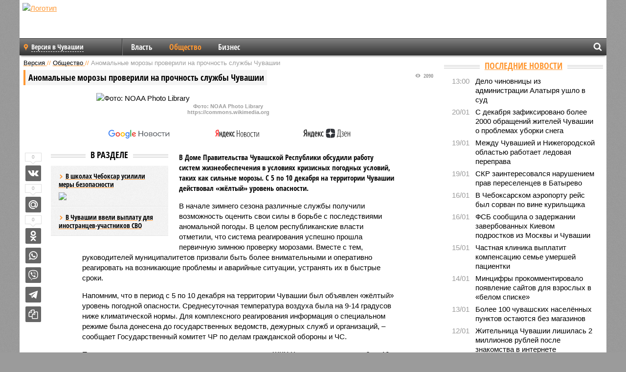

--- FILE ---
content_type: text/html; charset=UTF-8
request_url: https://ch.versia.ru/anomalnye-morozy-proverili-na-prochnost-sluzhby-chuvashii
body_size: 14364
content:
<!doctype html>
<!-- POST реально за: 1.097 -->
<html class="no-js" lang="ru">
<head>

    <title>Аномальные морозы проверили на прочность службы Чувашии</title>

    

    <link rel="amphtml" href="https://ch.versia.ru/amp/anomalnye-morozy-proverili-na-prochnost-sluzhby-chuvashii">
    <!-- META -->
    <meta charset="utf-8">
    <meta name="viewport" content="width=device-width, initial-scale=1">
    <meta name="msapplication-TileColor" content="#da532c">
    <meta name="msapplication-TileImage" content="https://ch.versia.ru/i/v358/favicons/mstile-144x144.png">
    <meta name="theme-color" content="#666666">
    <!-- MANIFEST -->
    <link rel="manifest" href="/manifest.json">
    <!-- FONTS -->
    <link rel="preload" as="font" href="/i/v358/fonts/versia.woff" type="font/woff" crossorigin="crossorigin" class="head-custom-block" data-vdomignore="true" tabindex="0" />
    <link rel="preload" as="font" href="/i/v358/fonts/OpenSansCondensed-Light.woff2" type="font/woff2" crossorigin="crossorigin" class="head-custom-block" data-vdomignore="true" tabindex="0" />
    <link rel="preload" as="font" href="/i/v358/fonts/OpenSansCondensed-Bold.woff2" type="font/woff2" crossorigin="crossorigin" class="head-custom-block" data-vdomignore="true" tabindex="0" />
    <link rel="preload" as="font" href="/i/v358/fonts/OpenSansCondensed-LightItalic.woff2" type="font/woff2" crossorigin="crossorigin" class="head-custom-block" data-vdomignore="true" tabindex="0" />
    <!-- APPLE -->
    <meta name="apple-mobile-web-app-capable" content="yes">
    <meta name="apple-mobile-web-app-status-bar-style" content="black-translucent">
    <meta name="yandex-verification" content="fc1e3ca00dd4a5dc" />
    <meta property="fb:pages" content="280487745312215" />
    <!--[if IE]>
    <meta http-equiv="X-UA-Compatible" content="IE=edge,chrome=1">
    <![endif]-->

    <meta name="description" content="В Доме Правительства Чувашской Республики обсудили работу систем жизнеобеспечения в условиях кризисных погодных условий, таких как сильные морозы. C 5 по 10 декабря на территории Чувашии действовал «жёлтый» уровень опасности.">
    <meta name="keywords" content="Чувашии, декабря, целом, более, службы, период, морозы, опасности, уровень, организаций, реагирования, территории, Аномальные, промышленности, энергетики, энергетические, безопасной, объекты, готовы, надежной">

    <!-- OPENGRAF -->
    <meta property="og:description" content="В Доме Правительства Чувашской Республики обсудили работу систем жизнеобеспечения в условиях кризисных погодных условий, таких как сильные морозы. C 5 по 10 декабря на территории Чувашии действовал «жёлтый» уровень опасности.">
    <meta property="og:url" content="https://ch.versia.ru/anomalnye-morozy-proverili-na-prochnost-sluzhby-chuvashii">
    <meta property="og:site_name" content="ch.versia.ru">
    <meta property="og:title" content="Аномальные морозы проверили на прочность службы Чувашии">
    <meta property="og:type" content="article">
    <meta property="og:locale" content="ru_RU">
    <!--
    <meta name="twitter:card" content="summary_large_image">
    <meta name="twitter:site" content="@VersiaRu">
    <meta name="twitter:title" content="Аномальные морозы проверили на прочность службы Чувашии">
    <meta name="twitter:description" content="В Доме Правительства Чувашской Республики обсудили работу систем жизнеобеспечения в условиях кризисных погодных условий, таких как сильные морозы. C 5 по 10 декабря на территории Чувашии действовал «жёлтый» уровень опасности.">
    -->

    <!-- IMAGE -->
    <meta property="og:image" content="https://ch.versia.ru/images/a/n/anomalnye-morozy-proverili-na-prochnost-sluzhby-chuvashii-1-1.jpg" />
    <meta property="og:image:width" content="540">
    <meta property="og:image:height" content="360">
    <meta property="og:image:type" content="image/jpeg">
    <!--
    <meta name="twitter:image" content="https://ch.versia.ru/images/a/n/anomalnye-morozy-proverili-na-prochnost-sluzhby-chuvashii-1-1.jpg">
    -->

    <!-- CSS -->
    <!--[if !IE]><!-->
    <link rel="stylesheet" property="stylesheet" href="//ch.versia.ru/i/v358/css/screen.css?v=1"><!--<![endif]-->
    <!--[if IE]>
    <link rel="stylesheet" property="stylesheet" href="//ch.versia.ru/i/v358/css/ie.css"><![endif]-->
    <link rel="stylesheet" property="stylesheet" href="//ch.versia.ru/i/v358/c/cookie.css">
    <!-- FAVICON(s) -->
    <link rel="apple-touch-icon" sizes="57x57"   href="https://ch.versia.ru/i/v358/favicons/apple-touch-icon-57x57.png">
    <link rel="apple-touch-icon" sizes="114x114" href="https://ch.versia.ru/i/v358/favicons/apple-touch-icon-114x114.png">
    <link rel="apple-touch-icon" sizes="72x72"   href="https://ch.versia.ru/i/v358/favicons/apple-touch-icon-72x72.png">
    <link rel="apple-touch-icon" sizes="144x144" href="https://ch.versia.ru/i/v358/favicons/apple-touch-icon-144x144.png">
    <link rel="apple-touch-icon" sizes="60x60"   href="https://ch.versia.ru/i/v358/favicons/apple-touch-icon-60x60.png">
    <link rel="apple-touch-icon" sizes="120x120" href="https://ch.versia.ru/i/v358/favicons/apple-touch-icon-120x120.png">
    <link rel="apple-touch-icon" sizes="76x76"   href="https://ch.versia.ru/i/v358/favicons/apple-touch-icon-76x76.png">
    <link rel="apple-touch-icon" sizes="152x152" href="https://ch.versia.ru/i/v358/favicons/apple-touch-icon-152x152.png">

    <link rel="icon" type="image/png"            href="https://ch.versia.ru/i/v358/favicons/favicon-196x196.png"  sizes="196x196">
    <link rel="icon" type="image/png"            href="https://ch.versia.ru/i/v358/favicons/favicon-160x160.png"  sizes="160x160">
    <link rel="icon" type="image/png"            href="https://ch.versia.ru/i/v358/favicons/favicon-120x120.png"  sizes="120x120">
    <link rel="icon" type="image/png"            href="https://ch.versia.ru/i/v358/favicons/favicon-96x96.png"    sizes="96x96">
    <link rel="icon" type="image/png"            href="https://ch.versia.ru/i/v358/favicons/favicon-16x16.png"    sizes="16x16">
    <link rel="icon" type="image/png"            href="https://ch.versia.ru/i/v358/favicons/favicon-32x32.png"    sizes="32x32">

    <link rel="icon" type="image/svg+xml"        href="https://ch.versia.ru/i/v358/favicons/favicon.svg">
    <link rel="icon" type="image/x-icon"         href="https://ch.versia.ru/i/v358/favicons/favicon.ico">

    <link rel="canonical" href="https://ch.versia.ru/anomalnye-morozy-proverili-na-prochnost-sluzhby-chuvashii" />

    <!-- GLOBAL_JS -->

    <script>
        var ver_sid = 'B3A49C6A-CF25-4226-AD9A-7D1DB30EEAEB';
        var fc_pageurl = 'https%3A%2F%2Fch.versia.ru%2Fanomalnye-morozy-proverili-na-prochnost-sluzhby-chuvashii';
        var ispre = false;
    </script>

</head>
<!-- POST_NEWS -->
<body class="main-body">



<div id="outer-wrap">
    <div id="inner-wrap">
        <div class="bannerholder versia-b1"></div>
        <header class="main-header">
    <a href="/" class="logo" title="Версия Марий Эл, Чувашия - новости и расследования газеты «Наша версия» в республике Марий Эл и Чувашии"><img width="260" height="75" alt="Логотип" src="/webp/images/newspaper_ny.png"></a>
    
    <ul class="columnists">
        
    </ul>

</header>
        <nav class="main-nav">

    <div class="main-nav__region js-toggle-btn" data-toggle="#toggle-region">
        <span>Версия в Чувашии</span>
    </div>

    <div class="nav-btn__container">
        <span class="nav-btn js-toggle-btn" data-toggle="#toggle-search" id="search-toggle-btn"> <i
                class="icon-magnify"></i></span>
        <span class="nav-btn js-toggle-btn" data-toggle="#toggle-nav"> <i class="icon-menu"></i></span>
    </div>

    <div class="toggle-container" id="toggle-region">
        <ul class="region-select fl-l">
    <li>
        <a href="//ch.versia.ru"><span>Версия в Чувашии</span></a>
        <ul>
            <li>
    <a href="//versia.ru"><span>Федеральный выпуск</span></a>
</li><li>
    <a href="//neva.versia.ru">Версия на Неве</a>
</li><li>
    <a href="//saratov.versia.ru">Версия в Саратове</a>
</li><li>
    <a href="//rb.versia.ru">Версия в Башкирии</a>
</li><li>
    <a href="//kavkaz.versia.ru">Версия на Кавказе</a>
</li><li>
    <a href="//tat.versia.ru">Версия в Татарстане</a>
</li><li>
    <a href="//nn.versia.ru">Версия в Кирове</a>
</li><li>
    <a href="//voronezh.versia.ru">Версия в Воронеже</a>
</li><li>
    <a href="//tambov.versia.ru">Версия в Тамбове</a>
</li>
        </ul>
    </li>
</ul>
    </div>
    <div class="toggle-container" id="toggle-nav">
        <div id="nav" class="nav" role="navigation">
            <ul>
                <li><a href="/vlast">Власть</a></li><li class="is-active"><a href="/obshestvo">Общество</a></li><li><a href="/bisnes">Бизнес</a></li>
            </ul>
        </div>
    </div>
    <div class="toggle-container" id="toggle-search">
        <div class="search">
            <div class="search__form versia-search">
            </div>
            <div class="search__toggle"></div>
        </div>
    </div>
</nav>
        <div id="main" role="main">
            <div class="cf">
                <div class="content">
                    <div class="scroll-action"></div>
                    <div class="single-post" id="post_188176">
                        <!-- NEWS -->
                        <div class="font1 small color-primary block-s" itemscope itemtype="http://schema.org/BreadcrumbList">
    <span itemprop="itemListElement" itemscope itemtype="http://schema.org/ListItem">
        <a itemprop="item" href="/" class="title" title="Версия Марий Эл, Чувашия - новости и расследования газеты «Наша версия» в республике Марий Эл и Чувашии">
            <span itemprop="name">Версия</span>
            <meta itemprop="position" content="1"/>
        </a>
    </span>
    //
    <span itemprop="itemListElement" itemscope itemtype="http://schema.org/ListItem">
        <a itemprop="item" href="/obshestvo" class="title" title="Общество - социально значимые события газеты «Наша версия Марий Эл, Чувашия»">
            <span itemprop="name">Общество</span>
            <meta itemprop="position" content="2"/>
        </a>
    </span>
    //
    <span class="color2">Аномальные морозы проверили на прочность службы Чувашии</span>
</div>
                        <article class="article block-xl" itemscope itemtype="http://schema.org/Article">
                            <!-- META ТИП -->
                            <meta property="article:tag" content="Новость">
                            <!-- META СЮЖЕТ -->
                            
                            <!-- META ДОСЬЕ -->
                            
                            <div class="update-history-top" post_id="188176" url="/anomalnye-morozy-proverili-na-prochnost-sluzhby-chuvashii"
                                 title="Аномальные морозы проверили на прочность службы Чувашии"></div>
                            <div class="article-headings">
                                <div class="zag4 block-l">
    <div class="file d-ib" itemprop="headline">
        <h1 itemprop="name">Аномальные морозы проверили на прочность службы Чувашии</h1>
    </div>
</div>

<div class="post-views">
    <span class="info zag5"><i class="icon-views"></i> 2090</span>
</div>
                            </div>
                            <figure class="cf article-gallery-wrapper block-xl pos-r" itemprop="image" itemscope
        itemtype="https://schema.org/ImageObject">
    <img itemprop="url" width="540" height="360" src="/webp/540/360/images/a/n/anomalnye-morozy-proverili-na-prochnost-sluzhby-chuvashii-1-1.jpg" alt="Фото: 
NOAA Photo Library" title="Фото: 
NOAA Photo Library" class="d-b m0-a">
<meta itemprop="width" content="540">
<meta itemprop="height" content="360">
<figcaption class="info padding fw-b ta-c">Фото: 
NOAA Photo Library<br />https://commons.wikimedia.org</figcaption>
</figure>

                            <div class="article__subscribe subscribe">
                                <a class="subscribe__link"
                                   href="/click/?//news.google.com/publications/CAAqBwgKMJbF-gowsa3oAg?hl=ru&gl=RU&ceid=RU%3Aru">
                                    <img width="162" height="26" src="/i/img/subscribe/google-news.svg"
                                         alt="Версия в Google Новостях">
                                </a>

                                <a class="subscribe__link" href="/click/?//yandex.ru/news/?favid=11490">
                                    <img width="116" height="26" src="/i/img/subscribe/ya-news.svg"
                                         alt="Версия в Яндекс Новостях">
                                </a>

                                <a class="subscribe__link" href="/click/?//zen.yandex.ru/versia.ru">
                                    <img width="125" height="26" src="/i/img/subscribe/ya-dzen.svg"
                                         alt="Версия в Яндекс Дзен">
                                </a>
                            </div>

                            <div class="article-text copyclip">
                                <div class="article-aside-left desktop-visible">
                                    <div class="box-title">
                                        <span>В разделе</span>
                                    </div>

                                    <div class="rich-links-list">
                                        <a href="/v-shkolax-cheboksar-usilili-mery-bezopasnosti" title="В школах Чебоксар усилили меры безопасности">
    <span>В школах Чебоксар усилили меры безопасности</span>
    <img width="208" height="138" src="/webp/208/138/images/v/-/v-shkolax-cheboksar-usilili-mery-bezopasnosti-1-1.jpg" loading="lazy" lt="В школах Чебоксар усилили меры безопасности">
</a><a href="/v-chuvashii-vveli-vyplatu-dlya-inostrancev-uchastnikov-svo" title="В Чувашии ввели выплату для иностранцев-участников СВО">В Чувашии ввели выплату для иностранцев-участников СВО</a>
                                        
                                    </div>
                                </div>
                                <p class="lead">В Доме Правительства Чувашской Республики обсудили работу систем жизнеобеспечения в условиях кризисных погодных условий, таких как сильные морозы. C 5 по 10 декабря на территории Чувашии действовал «жёлтый» уровень опасности.</p>
                                <p>В начале зимнего сезона различные службы получили возможность оценить свои силы в борьбе с последствиями аномальной погоды. В целом республиканские власти отметили, что система реагирования успешно прошла первичную зимнюю проверку морозами. Вместе с тем, руководителей муниципалитетов призвали быть более внимательными и оперативно реагировать на возникающие проблемы и аварийные ситуации, устранять их в быстрые сроки.</p><p>Напомним, что в период с 5 по 10 декабря на территории Чувашии был объявлен «жёлтый» уровень погодной опасности. Среднесуточная температура воздуха была на 9-14 градусов ниже климатической нормы. Для комплексного реагирования информация о специальном режиме была донесена до государственных ведомств, дежурных служб и организаций, – сообщает Государственный комитет ЧР по делам гражданской обороны и ЧС.</p><p>По словам и.о. министра строительства, архитектуры и ЖКХ Чувашии, за период с 6 по 10 декабря не было зафиксировано серьезных ЧП в жилищно-коммунальном секторе и топливно-энергетическом комплексе. Минтранспорта сообщило о готовности дорожной отрасли к зиме - 259 единиц спецтехники выезжают на автодороги для уборки снега.</p><p>По информации, предоставленной министром промышленности и энергетики, энергетические объекты ЧР готовы к надежной и безопасной работе при низких температурах и при максимальных нагрузках потребления электрической энергии. При этом стоит вспомнить, как в октябре природный катаклизм вызвал к отключению электроэнергии в некоторых муниципалитетах: из-за ураганного ветра без света тогда остались около 22 тысяч человек и более 9,7 тысячи домохозяйств. Глава республики так прокомментировал ситуацию «Нашей Версии в Чувашии»: <b><i>«В целом такие ЧП — последствия многолетней попустительской работы эксплуатирующих организаций, которые не занимались профилактической деятельностью и работой инвестиционного характера»</i></b>.</p>
                                
                                
                                <div class="share_188176 share share--hidden">
    	<span id="speechControlBlock" class="post-audio speechControlBlock" style="display: none">
            <a id="speakOrPauseLink" class="icon-sound-click speakOrPauseLink" href="" title="Прослушать текст новости"><i class="icon-sound"></i></a>
            <a id="speechRateDownLink" class="speechRateDownLink" style="text-decoration: none" href="" title="Медленнее"><i class="icon-slower"></i></a>
            <a id="speechRateUpLink" class="speechRateUpLink" style="text-decoration: none" href="" title="Быстрее"><i class="icon-faster"></i></a>
    	</span>

    <!--
    <div class="share__item">
        <span>0</span>
        <a href="/click/?//twitter.com/share?url=https%3A%2F%2Fch.versia.ru%2Fanomalnye-morozy-proverili-na-prochnost-sluzhby-chuvashii&text=%D0%90%D0%BD%D0%BE%D0%BC%D0%B0%D0%BB%D1%8C%D0%BD%D1%8B%D0%B5+%D0%BC%D0%BE%D1%80%D0%BE%D0%B7%D1%8B+%D0%BF%D1%80%D0%BE%D0%B2%D0%B5%D1%80%D0%B8%D0%BB%D0%B8+%D0%BD%D0%B0+%D0%BF%D1%80%D0%BE%D1%87%D0%BD%D0%BE%D1%81%D1%82%D1%8C+%D1%81%D0%BB%D1%83%D0%B6%D0%B1%D1%8B+%D0%A7%D1%83%D0%B2%D0%B0%D1%88%D0%B8%D0%B8" class="twt">Поделиться в Twitter</a>
    </div>
    -->

    <div class="share__item">
        <span>0</span>
        <a href="/click/?//vkontakte.ru/share.php?url=https%3A%2F%2Fch.versia.ru%2Fanomalnye-morozy-proverili-na-prochnost-sluzhby-chuvashii" class="vkt">Поделиться ВКонтакте</a>
    </div>

    <div class="share__item">
        <span>0</span>
        <a href="/click/?//connect.mail.ru/share?url=https%3A%2F%2Fch.versia.ru%2Fanomalnye-morozy-proverili-na-prochnost-sluzhby-chuvashii&title=%D0%90%D0%BD%D0%BE%D0%BC%D0%B0%D0%BB%D1%8C%D0%BD%D1%8B%D0%B5+%D0%BC%D0%BE%D1%80%D0%BE%D0%B7%D1%8B+%D0%BF%D1%80%D0%BE%D0%B2%D0%B5%D1%80%D0%B8%D0%BB%D0%B8+%D0%BD%D0%B0+%D0%BF%D1%80%D0%BE%D1%87%D0%BD%D0%BE%D1%81%D1%82%D1%8C+%D1%81%D0%BB%D1%83%D0%B6%D0%B1%D1%8B+%D0%A7%D1%83%D0%B2%D0%B0%D1%88%D0%B8%D0%B8" class="mlr">Поделиться Моем Мире</a>
    </div>

    <div class="share__item">
        <span>0</span>
        <a href="/click/?//www.odnoklassniki.ru/dk?st.cmd=addShare&st.s=1&st._surl=https%3A%2F%2Fch.versia.ru%2Fanomalnye-morozy-proverili-na-prochnost-sluzhby-chuvashii&amp;st.comments=%D0%90%D0%BD%D0%BE%D0%BC%D0%B0%D0%BB%D1%8C%D0%BD%D1%8B%D0%B5+%D0%BC%D0%BE%D1%80%D0%BE%D0%B7%D1%8B+%D0%BF%D1%80%D0%BE%D0%B2%D0%B5%D1%80%D0%B8%D0%BB%D0%B8+%D0%BD%D0%B0+%D0%BF%D1%80%D0%BE%D1%87%D0%BD%D0%BE%D1%81%D1%82%D1%8C+%D1%81%D0%BB%D1%83%D0%B6%D0%B1%D1%8B+%D0%A7%D1%83%D0%B2%D0%B0%D1%88%D0%B8%D0%B8" class="okl">Поделиться на Одноклассниках</a>
    </div>

    <div class="share__item">
        <a href="/click/?https://api.whatsapp.com/send?text=https%3A%2F%2Fch.versia.ru%2Fanomalnye-morozy-proverili-na-prochnost-sluzhby-chuvashii" class="wsp" title="Поделиться в WhatsApp" alt="Поделиться в WhatsApp">Поделиться в WhatsApp</a>
    </div>

    <div class="share__item">
        <a href="/click/?https://api.viber.com/send?text=https%3A%2F%2Fch.versia.ru%2Fanomalnye-morozy-proverili-na-prochnost-sluzhby-chuvashii" class="vbr" title="Поделиться в Viber" alt="Поделиться в Viber">Поделиться в Viber</a>
    </div>

    <div class="share__item">
        <a href="/click/?https://t.me/share/url?url=https%3A%2F%2Fch.versia.ru%2Fanomalnye-morozy-proverili-na-prochnost-sluzhby-chuvashii" class="tlg" title="Поделиться в Telegram" alt="Поделиться в Telegram">Поделиться в Telegram</a>
    </div>

    <div class="share__item" id="copy_188176" data-clipboard-target="#post_188176" >
        <a href="" onClick="return false;" class="txt">Копировать текст статьи</a>
    </div>
</div>
                            </div>
                            <div class="info fw-b block-l cf ta-r">
                                <div class="block-xs" itemprop="author" itemscope itemtype="http://schema.org/Person">
                                    <span itemprop="name">Отдел новостей «Нашей версии в Чувашии, Марий Эл»</span>
                                    
                                </div>
                                <span itemprop="publisher" itemscope itemtype="https://schema.org/Organization">
                                <span itemprop="logo" itemscope itemtype="https://schema.org/ImageObject">
                                    <img itemprop="url image" alt="Логотип versia.ru"
                                         src="https://versia.ru/newspaper_amp.jpg" loading="lazy"
                                         style="display:none;"/>
                                    <meta itemprop="width" content="260">
                                    <meta itemprop="height" content="75">
                                </span>
                                <meta itemprop="name" content="Газета &laquo;Наша версия&raquo;">
                                <meta itemprop="telephone" content="+7 495 276-03-48">
                                <meta itemprop="address" content="123100, Россия, Москва, улица 1905 года, 7с1">
                            </span>
                                <link itemprop="mainEntityOfPage" href="https://versia.ru/anomalnye-morozy-proverili-na-prochnost-sluzhby-chuvashii"/>
                                
                                <div class="fs-i info ta-r">
    <div>Опубликовано: <span itemprop="datePublished" content="2023-12-14T08:40:00+03:00">14.12.2023 08:40</span></div>
    <div>Отредактировано: <span itemprop="dateModified" content="2023-12-14T08:40:00+03:00">14.12.2023 08:40</span></div>
</div>
                            </div>
                            <div class="update-history-bot" post_id="188176" url="/anomalnye-morozy-proverili-na-prochnost-sluzhby-chuvashii"
                                 title="Аномальные морозы проверили на прочность службы Чувашии"></div>
                            <div class="cf padding links-list block-xl">
                                
                                <div class="article-nav-right">
    <div class="media">
        <a href="/chastnaya-klinika-vyplatit-kompensaciyu-seme-umershej-pacientki" class="img desktop-visible" title="Частная клиника выплатит компенсацию семье умершей пациентки">
    <img width="90" height="60" src="/webp/90/60/images/c/h/chastnaya-klinika-vyplatit-kompensaciyu-seme-umershej-pacientki-1-1.jpg" loading="lazy" alt="Частная клиника выплатит компенсацию семье умершей пациентки" width="90">
</a>
        <div class="bd">
            <div class="zag5 icon-chevron block-s">
                <a href="/chastnaya-klinika-vyplatit-kompensaciyu-seme-umershej-pacientki" class="title" title="Частная клиника выплатит компенсацию семье умершей пациентки">
                    <span>Частная клиника выплатит компенсацию семье умершей пациентки</span>
                </a>
            </div>
        </div>
    </div>
</div>
                            </div>
                        </article>
                        <div class="block-xl printhidden">
                            <div class="box-title commtogle" id="commtogle_188176" post_id="188176" style="cursor:pointer">
    <span>Комментарии <i class="info"><span id="comms" class="icon-comment">0</span></i></span>
</div>
<div class="media comment-form padding block-xl" id="commblock_188176" style="display:none">
    <div class="bd">
        <div class="input-wrapper">
            <textarea name="commtxt" id="commtxt_188176" rows="5"
                      placeholder="Нецензурные и противоречащие законодательству РФ комментарии удаляются"
                      class="block-m"></textarea>

            <div class="ta-r block-m">
                <a href="#" id="commclick_188176" class="button zag6 tt-u comm-send"
                   post_id="188176">Отправить</a>
            </div>
        </div>
    </div>
</div>
<ul id="ul_0" class="comments ulblock_188176" style="display:none">
    
</ul>
                        </div>
                        <div class="bannerholder versia-b2"></div>
                        <div class="block-xl printhidden mobile-hidden">
                            <div class="box-title">
                                <span>Еще на сайте</span>
                            </div>
                            <div class="row-columns">
                                <!-- NO MORE --><div class="column">
    <div class="column-featured">
        <a href="//ch.versia.ru/asfaltobetonnye-zavody-v-cheboksarskom-mo-chuvashii-proveryat-na-soblyudenie-trebovanij-prirodooxrannogo-zakonodatelstva" class="d-b" title="Асфальтобетонные заводы в Чебоксарском МО Чувашии проверят на соблюдение требований природоохранного законодательства">
            <img width="267" height="178" src="/webp/267/178/images/a/s/asfaltobetonnye-zavody-v-cheboksarskom-mo-chuvashii-proveryat-na-soblyudenie-trebovanij-prirodooxrannogo-zakonodatelstva-1-1.jpg" loading="lazy" class="d-b" alt="Асфальтобетонные заводы в Чебоксарском МО Чувашии проверят на соблюдение требований природоохранного законодательства">
        </a>
        <a href="//ch.versia.ru/asfaltobetonnye-zavody-v-cheboksarskom-mo-chuvashii-proveryat-na-soblyudenie-trebovanij-prirodooxrannogo-zakonodatelstva" class="featured-post-info">
                        <span class="featured-post-text">
                          <span class="featured-post-title">Асфальтобетонные заводы в Чебоксарском МО Чувашии проверят на соблюдение требований природоохранного законодательства</span>
                          <span class="featured-post-lead">Асфальтобетонные заводы, расположенные в Чебоксарском муниципальном округе Чувашии, проверят на соблюдение требований природоохранного законодательства.</span>
                       </span>
        </a>
        <div class="count">
            <span class="icon-views d-b">1764</span>
            <span class="icon-comment d-b">0</span>
        </div>
    </div>
</div><div class="column">
    <div class="column-featured">
        <a href="//ch.versia.ru/prokuror-chuvashii-yeduard-gimatov-proveril-xod-rabot-na-cheboksarskix-dolgostroyax" class="d-b" title="Прокурор Чувашии Эдуард Гиматов проверил ход работ на чебоксарских долгостроях">
            <img width="267" height="178" src="/webp/267/178/images/p/r/prokuror-chuvashii-yeduard-gimatov-proveril-xod-rabot-na-cheboksarskix-dolgostroyax-1-1.jpg" loading="lazy" class="d-b" alt="Прокурор Чувашии Эдуард Гиматов проверил ход работ на чебоксарских долгостроях">
        </a>
        <a href="//ch.versia.ru/prokuror-chuvashii-yeduard-gimatov-proveril-xod-rabot-na-cheboksarskix-dolgostroyax" class="featured-post-info">
                        <span class="featured-post-text">
                          <span class="featured-post-title">Прокурор Чувашии Эдуард Гиматов проверил ход работ на чебоксарских долгостроях</span>
                          <span class="featured-post-lead">Прокурор Чувашии Эдуард Гиматов и заместитель министра строительства, архитектуры и ЖКХ Владимир Максимов проверили, как продвигается возведение проблемных объектов долевого строительства в Чебоксарах.</span>
                       </span>
        </a>
        <div class="count">
            <span class="icon-views d-b">2199</span>
            <span class="icon-comment d-b">0</span>
        </div>
    </div>
</div><div class="column">
    <div class="column-featured">
        <a href="//ch.versia.ru/glava-chuvashii-oleg-nikolaev-predlozhil-priravnyat-k-alternativnoj-sluzhbe-rabotu-na-oboronnyx-predpriyatiyax" class="d-b" title="Глава Чувашии Олег Николаев предложил приравнять к альтернативной службе работу на оборонных предприятиях">
            <img width="267" height="178" src="/webp/267/178/images/g/l/glava-chuvashii-oleg-nikolaev-predlozhil-priravnyat-k-alternativnoj-sluzhbe-rabotu-na-oboronnyx-predpriyatiyax-1-1.jpg" loading="lazy" class="d-b" alt="Глава Чувашии Олег Николаев предложил приравнять к альтернативной службе работу на оборонных предприятиях">
        </a>
        <a href="//ch.versia.ru/glava-chuvashii-oleg-nikolaev-predlozhil-priravnyat-k-alternativnoj-sluzhbe-rabotu-na-oboronnyx-predpriyatiyax" class="featured-post-info">
                        <span class="featured-post-text">
                          <span class="featured-post-title">Глава Чувашии Олег Николаев предложил приравнять к альтернативной службе работу на оборонных предприятиях</span>
                          <span class="featured-post-lead">По мнению главы Чувашии Олега Николаева, выпускники ВУЗов и колледжей могли бы проходить альтернативную службу в армии на предприятиях военно-промышленного комплекса.</span>
                       </span>
        </a>
        <div class="count">
            <span class="icon-views d-b">2737</span>
            <span class="icon-comment d-b">0</span>
        </div>
    </div>
</div>
                            </div>
                        </div>
                    </div>
                </div>
                <div class="sidebar">
                    <div class="bannerholder versia-b4"></div>
                    
                    
                    <div class="block-m">
    <div class="box-title">
        <span><a href="/news">Последние новости</a></span>
    </div>
    <div class="scrollable-area">
        <ul class="news-list block-m" id="fc_news_lis">
            <li class="cf block-s ">
    <div class="news-list-time">13:00</div>
    <div class="news-list-title">
        <a href="/delo-chinovnicy-iz-administracii-alatyrya-ushlo-v-sud" class="title" title="Дело чиновницы из администрации Алатыря ушло в суд">
            <span>Дело чиновницы из администрации Алатыря ушло в суд</span>
        </a>
    </div>
</li><li class="cf block-s ">
    <div class="news-list-time">20/01</div>
    <div class="news-list-title">
        <a href="/s-dekabrya-zafiksirovano-bolee-2000-obrashhenij-zhitelej-chuvashii-o-problemax-uborki-snega" class="title" title="С декабря зафиксировано более 2000 обращений жителей Чувашии о проблемах уборки снега">
            <span>С декабря зафиксировано более 2000 обращений жителей Чувашии о проблемах уборки снега</span>
        </a>
    </div>
</li><li class="cf block-s ">
    <div class="news-list-time">19/01</div>
    <div class="news-list-title">
        <a href="/mezhdu-chuvashiej-i-nizhegorodskoj-oblastyu-rabotaet-ledovaya-pereprava" class="title" title="Между Чувашией и Нижегородской областью работает ледовая переправа">
            <span>Между Чувашией и Нижегородской областью работает ледовая переправа</span>
        </a>
    </div>
</li><li class="cf block-s ">
    <div class="news-list-time">19/01</div>
    <div class="news-list-title">
        <a href="/skr-zainteresovalsya-narusheniem-prav-pereselencev-v-batyrevo" class="title" title="СКР заинтересовался нарушением прав переселенцев в Батырево">
            <span>СКР заинтересовался нарушением прав переселенцев в Батырево</span>
        </a>
    </div>
</li><li class="cf block-s ">
    <div class="news-list-time">16/01</div>
    <div class="news-list-title">
        <a href="/v-cheboksarskom-ayeroportu-rejs-byl-sorvan-po-vine-kurilshhika" class="title" title="В Чебоксарском аэропорту рейс был сорван по вине курильщика">
            <span>В Чебоксарском аэропорту рейс был сорван по вине курильщика</span>
        </a>
    </div>
</li><li class="cf block-s mobile-hidden">
    <div class="news-list-time">16/01</div>
    <div class="news-list-title">
        <a href="/fsb-soobshhila-o-zaderzhanii-zaverbovannyx-kievom-podrostkov-iz-moskvy-i-chuvashii" class="title" title="ФСБ сообщила о задержании завербованных Киевом подростков из Москвы и Чувашии">
            <span>ФСБ сообщила о задержании завербованных Киевом подростков из Москвы и Чувашии</span>
        </a>
    </div>
</li><li class="cf block-s mobile-hidden">
    <div class="news-list-time">15/01</div>
    <div class="news-list-title">
        <a href="/chastnaya-klinika-vyplatit-kompensaciyu-seme-umershej-pacientki" class="title" title="Частная клиника выплатит компенсацию семье умершей пациентки">
            <span>Частная клиника выплатит компенсацию семье умершей пациентки</span>
        </a>
    </div>
</li><li class="cf block-s mobile-hidden">
    <div class="news-list-time">14/01</div>
    <div class="news-list-title">
        <a href="/mincifry-prokommentirovalo-poyavlenie-sajtov-dlya-vzroslyx-v-belom-spiske" class="title" title="Минцифры прокомментировало появление сайтов для взрослых в «белом списке»">
            <span>Минцифры прокомментировало появление сайтов для взрослых в «белом списке»</span>
        </a>
    </div>
</li><li class="cf block-s mobile-hidden">
    <div class="news-list-time">13/01</div>
    <div class="news-list-title">
        <a href="/bolee-100-chuvashskix-naselyonnyx-punktov-ostayutsya-bez-magazinov" class="title" title="Более 100 чувашских населённых пунктов остаются без магазинов">
            <span>Более 100 чувашских населённых пунктов остаются без магазинов</span>
        </a>
    </div>
</li><li class="cf block-s mobile-hidden">
    <div class="news-list-time">12/01</div>
    <div class="news-list-title">
        <a href="/zhitelnica-chuvashii-lishilas-2-millionov-rublej-posle-znakomstva-v-internete" class="title" title="Жительница Чувашии лишилась 2 миллионов рублей после знакомства в интернете">
            <span>Жительница Чувашии лишилась 2 миллионов рублей после знакомства в интернете</span>
        </a>
    </div>
</li><li class="cf block-s mobile-hidden">
    <div class="news-list-time">12/01</div>
    <div class="news-list-title">
        <a href="/novogodnie-snegopady-v-cheboksarax-usilili-nagruzku-na-kommunalnye-sluzhby" class="title" title="Новогодние снегопады в Чебоксарах усилили нагрузку на коммунальные службы">
            <span>Новогодние снегопады в Чебоксарах усилили нагрузку на коммунальные службы</span>
        </a>
    </div>
</li><li class="cf block-s mobile-hidden">
    <div class="news-list-time">30/12</div>
    <div class="news-list-title">
        <a href="/cheboksarcam-rasskazali-o-rezhime-raboty-vytrezvitelya-v-prazdnichnye-dni" class="title" title="Чебоксарцам рассказали о режиме работы вытрезвителя в праздничные дни">
            <span>Чебоксарцам рассказали о режиме работы вытрезвителя в праздничные дни</span>
        </a>
    </div>
</li><li class="cf block-s mobile-hidden">
    <div class="news-list-time">29/12</div>
    <div class="news-list-title">
        <a href="/zhiteli-respubliki-stali-aktivnee-otkladyvat-sredstva" class="title" title="Жители республики стали активнее откладывать средства">
            <span>Жители республики стали активнее откладывать средства</span>
        </a>
    </div>
</li><li class="cf block-s mobile-hidden">
    <div class="news-list-time">29/12</div>
    <div class="news-list-title">
        <a href="/v-chuvashii-sud-vynes-prigovor-poxitivshemu-detej-predprinimatelyu" class="title" title="В Чувашии суд вынес приговор похитившему детей предпринимателю">
            <span>В Чувашии суд вынес приговор похитившему детей предпринимателю</span>
        </a>
    </div>
</li><li class="cf block-s mobile-hidden">
    <div class="news-list-time">26/12</div>
    <div class="news-list-title">
        <a href="/moshenniki-s-pomoshhyu-ugroz-smogli-poxitit-u-shkolnika-300-tysyach-rublej" class="title" title="Мошенники с помощью угроз смогли похитить у школьника 300 тысяч рублей">
            <span>Мошенники с помощью угроз смогли похитить у школьника 300 тысяч рублей</span>
        </a>
    </div>
</li>
        </ul>
    </div>
    <div class="block-xl ta-c tt-u fw-b zag6">
        <a href="/news" class="button">Еще новости</a>
    </div>
</div>
                    <div class="bannerholder versia-b5"></div>
                    <div class="block-m">
    <div class="box-title">
        <span>Еще из раздела &laquo;Общество&raquo;</span>
    </div>
    <div class="tabs"></div>
    <ul class="links-list padding paper tab-content visible">
        <li>
    <div class="img">
        <a href="/vlasti-chuvashii-namereny-uvelichit-kolichestvo-grantopoluchatelej-po-prodvizheniyu-produkcii-apk-sredi-municipalitetov" title="Власти Чувашии намерены увеличить количество грантополучателей по продвижению продукции АПК среди муниципалитетов">
            <img width="90" height="60" src="/webp/90/60/images/v/l/vlasti-chuvashii-namereny-uvelichit-kolichestvo-grantopoluchatelej-po-prodvizheniyu-produkcii-apk-sredi-municipalitetov-1-1.jpg" loading="lazy" alt="Власти Чувашии намерены увеличить количество грантополучателей по продвижению продукции АПК среди муниципалитетов" width="90">
        </a>
    </div>
    <div class="bd zag5 block-xs">
        <a href="/vlasti-chuvashii-namereny-uvelichit-kolichestvo-grantopoluchatelej-po-prodvizheniyu-produkcii-apk-sredi-municipalitetov" class="title" title="Власти Чувашии намерены увеличить количество грантополучателей по продвижению продукции АПК среди муниципалитетов"><span>Власти Чувашии намерены увеличить количество грантополучателей по продвижению продукции АПК среди муниципалитетов</span></a>
    </div>
</li><li>
    <div class="img">
        <a href="/bolee-90-procentov-zhitelej-chuvashii-ocenivayut-polozhitelno-sostoyanie-mezhnacionalnyx-svyazej" title="Более 90 процентов жителей Чувашии оценивают положительно состояние межнациональных связей">
            <img width="90" height="60" src="/webp/90/60/images/b/o/bolee-90-procentov-zhitelej-chuvashii-ocenivayut-polozhitelno-sostoyanie-mezhnacionalnyx-svyazej-1-1.jpg" loading="lazy" alt="Более 90 процентов жителей Чувашии оценивают положительно состояние межнациональных связей" width="90">
        </a>
    </div>
    <div class="bd zag5 block-xs">
        <a href="/bolee-90-procentov-zhitelej-chuvashii-ocenivayut-polozhitelno-sostoyanie-mezhnacionalnyx-svyazej" class="title" title="Более 90 процентов жителей Чувашии оценивают положительно состояние межнациональных связей"><span>Более 90 процентов жителей Чувашии оценивают положительно состояние межнациональных связей</span></a>
    </div>
</li><li>
    <div class="img">
        <a href="/chuvashiya-zanyala-2-mesto-po-tempam-rosta-cen-na-chastnye-doma" title="Чувашия заняла 2 место по темпам роста цен на частные дома">
            <img width="90" height="60" src="/webp/90/60/images/c/h/chuvashiya-zanyala-2-mesto-po-tempam-rosta-cen-na-chastnye-doma-1-1.jpg" loading="lazy" alt="Чувашия заняла 2 место по темпам роста цен на частные дома" width="90">
        </a>
    </div>
    <div class="bd zag5 block-xs">
        <a href="/chuvashiya-zanyala-2-mesto-po-tempam-rosta-cen-na-chastnye-doma" class="title" title="Чувашия заняла 2 место по темпам роста цен на частные дома"><span>Чувашия заняла 2 место по темпам роста цен на частные дома</span></a>
    </div>
</li><li>
    <div class="img">
        <a href="/nadzornye-vedomstva-chuvashii-namereny-sdelat-vse-passazhirskie-perevozki-tolko-legalnymi" title="Надзорные ведомства Чувашии намерены сделать все пассажирские перевозки только легальными">
            <img width="90" height="60" src="/webp/90/60/images/n/a/nadzornye-vedomstva-chuvashii-namereny-sdelat-vse-passazhirskie-perevozki-tolko-legalnymi-1-1.jpg" loading="lazy" alt="Надзорные ведомства Чувашии намерены сделать все пассажирские перевозки только легальными" width="90">
        </a>
    </div>
    <div class="bd zag5 block-xs">
        <a href="/nadzornye-vedomstva-chuvashii-namereny-sdelat-vse-passazhirskie-perevozki-tolko-legalnymi" class="title" title="Надзорные ведомства Чувашии намерены сделать все пассажирские перевозки только легальными"><span>Без «нелегальщины»</span></a>
    </div>
</li><li>
    <div class="img">
        <a href="/polpred-prezidenta-rf-v-pfo-igor-komarov-otmetil-vazhnost-razvitiya-mediciny-na-sele" title="Полпред Президента РФ в ПФО Игорь Комаров отметил важность развития медицины на селе">
            <img width="90" height="60" src="/webp/90/60/images/p/o/polpred-prezidenta-rf-v-pfo-igor-komarov-otmetil-vazhnost-razvitiya-mediciny-na-sele-1-1.jpg" loading="lazy" alt="Полпред Президента РФ в ПФО Игорь Комаров отметил важность развития медицины на селе" width="90">
        </a>
    </div>
    <div class="bd zag5 block-xs">
        <a href="/polpred-prezidenta-rf-v-pfo-igor-komarov-otmetil-vazhnost-razvitiya-mediciny-na-sele" class="title" title="Полпред Президента РФ в ПФО Игорь Комаров отметил важность развития медицины на селе"><span>Полпред Президента РФ в ПФО Игорь Комаров отметил важность развития медицины на селе</span></a>
    </div>
</li>
    </ul>
</div>
                    <div class="block-m">
    <div class="box-title">
        <span>Случайные статьи</span>
    </div>
    <ul class="column-list">
        <li>
    <div class="media">
        <a href="/na-goszakupkax-chuvashiya-yekonomit-10-procentov-byudzhetnyx-sredstv" class="img" title="На госзакупках Чувашия экономит 10 процентов бюджетных средств">
            <img width="90" height="60" src="/webp/90/60/images/n/a/na-goszakupkax-chuvashiya-yekonomit-10-procentov-byudzhetnyx-sredstv-1-1.jpg" width="96" loading="lazy" alt="На госзакупках Чувашия экономит 10 процентов бюджетных средств">
        </a>
        <div class="bd">
            <div class="zag6 font2 icon-listitem block-s">
                <a href="/na-goszakupkax-chuvashiya-yekonomit-10-procentov-byudzhetnyx-sredstv" class="title" title="На госзакупках Чувашия экономит 10 процентов бюджетных средств">
                    <span>Упростить и ускорить</span>
                </a>
            </div>
            <p class="small">На госзакупках Чувашия экономит 10 процентов бюджетных средств</p>
        </div>
    </div>
</li><li>
    <div class="media">
        <a href="/v-chuvashii-sozdayotsya-specialnaya-rabochaya-gruppa-po-kontrolyu-za-oborotom-kommunalnyx-otxodov" class="img" title="В Чувашии создаётся специальная рабочая группа по контролю за оборотом коммунальных отходов">
            <img width="90" height="60" src="/webp/90/60/images/v/-/v-chuvashii-sozdayotsya-specialnaya-rabochaya-gruppa-po-kontrolyu-za-oborotom-kommunalnyx-otxodov-1-1.jpg" width="96" loading="lazy" alt="В Чувашии создаётся специальная рабочая группа по контролю за оборотом коммунальных отходов">
        </a>
        <div class="bd">
            <div class="zag6 font2 icon-listitem block-s">
                <a href="/v-chuvashii-sozdayotsya-specialnaya-rabochaya-gruppa-po-kontrolyu-za-oborotom-kommunalnyx-otxodov" class="title" title="В Чувашии создаётся специальная рабочая группа по контролю за оборотом коммунальных отходов">
                    <span>ТКО под контроль</span>
                </a>
            </div>
            <p class="small">В Чувашии создаётся специальная рабочая группа по контролю за оборотом коммунальных отходов</p>
        </div>
    </div>
</li><li>
    <div class="media">
        <a href="/vlasti-marij-yel-ne-podderzhali-umenshenie-vozrasta-dlya-polucheniya-regionalnogo-zvaniya-veteran-truda" class="img" title="Власти Марий Эл не поддержали уменьшение возраста для получения регионального звания «Ветеран труда»">
            <img width="90" height="60" src="/webp/90/60/images/v/l/vlasti-marij-yel-ne-podderzhali-umenshenie-vozrasta-dlya-polucheniya-regionalnogo-zvaniya-veteran-truda-1-1.png" width="96" loading="lazy" alt="Власти Марий Эл не поддержали уменьшение возраста для получения регионального звания «Ветеран труда»">
        </a>
        <div class="bd">
            <div class="zag6 font2 icon-listitem block-s">
                <a href="/vlasti-marij-yel-ne-podderzhali-umenshenie-vozrasta-dlya-polucheniya-regionalnogo-zvaniya-veteran-truda" class="title" title="Власти Марий Эл не поддержали уменьшение возраста для получения регионального звания «Ветеран труда»">
                    <span>Дорогой «Ветеран»</span>
                </a>
            </div>
            <p class="small">Власти Марий Эл не поддержали уменьшение возраста для получения регионального звания «Ветеран труда»</p>
        </div>
    </div>
</li>
    </ul>
</div>
                    <div class="article-popular"><div class="block-m article-popular">
    <div class="box-title">
        <span>Популярное</span>
    </div>
    <div class="tabs-wrapper">
        <div class="tabs block-xs tabs-popular">
            <ul>
                <!-- <li class="current"><span data-tooltip="По комментариям"><i class="icon-comment"></i></span></li> -->
                <li><span data-tooltip="По просмотрам"><i class="icon-views"></i></span></li>
                <li class="current"><span data-tooltip="По лайкам"><i class="icon-like"></i></span></li>
            </ul>
        </div>
        <ul class="links-list padding paper tab-content">
            <li>
    <div class="img">
        <a href="/v-chuvashii-utverzhdeny-mery-bezopasnosti-na-novogodnie-prazdniki" title="В Чувашии утверждены меры безопасности на новогодние праздники">
            <img width="90" height="60" src="/webp/90/60/images/v/-/v-chuvashii-utverzhdeny-mery-bezopasnosti-na-novogodnie-prazdniki-1-1.jpg" loading="lazy" alt="В Чувашии утверждены меры безопасности на новогодние праздники" title="В Чувашии утверждены меры безопасности на новогодние праздники"
                 width="90">
            <span class="count">
                <span class="icon-views d-b">2507</span>
            </span>
        </a>
    </div>
    <div class="bd zag5 block-xs">
        <a href="/v-chuvashii-utverzhdeny-mery-bezopasnosti-na-novogodnie-prazdniki" class="title" title="В Чувашии утверждены меры безопасности на новогодние праздники">
            <span>В Чувашии утверждены меры безопасности на новогодние праздники</span>
        </a>
    </div>
</li><li>
    <div class="img">
        <a href="/mediki-za-god-izvlekli-u-detej-bolee-350-inorodnyx-predmetov" title="Медики за год извлекли у детей более 350 инородных предметов">
            <img width="90" height="60" src="/webp/90/60/images/m/e/mediki-za-god-izvlekli-u-detej-bolee-350-inorodnyx-predmetov-1-1.jpg" loading="lazy" alt="Медики за год извлекли у детей более 350 инородных предметов" title="Медики за год извлекли у детей более 350 инородных предметов"
                 width="90">
            <span class="count">
                <span class="icon-views d-b">2478</span>
            </span>
        </a>
    </div>
    <div class="bd zag5 block-xs">
        <a href="/mediki-za-god-izvlekli-u-detej-bolee-350-inorodnyx-predmetov" class="title" title="Медики за год извлекли у детей более 350 инородных предметов">
            <span>Медики за год извлекли у детей более 350 инородных предметов</span>
        </a>
    </div>
</li><li>
    <div class="img">
        <a href="/administraciya-alatyrskogo-okruga-prinesla-izvineniya-za-povedenie-sotrudnika" title="Администрация Алатырского округа принесла извинения за поведение сотрудника">
            <img width="90" height="60" src="/webp/90/60/images/a/d/administraciya-alatyrskogo-okruga-prinesla-izvineniya-za-povedenie-sotrudnika-1-1.jpg" loading="lazy" alt="Администрация Алатырского округа принесла извинения за поведение сотрудника" title="Администрация Алатырского округа принесла извинения за поведение сотрудника"
                 width="90">
            <span class="count">
                <span class="icon-views d-b">2477</span>
            </span>
        </a>
    </div>
    <div class="bd zag5 block-xs">
        <a href="/administraciya-alatyrskogo-okruga-prinesla-izvineniya-za-povedenie-sotrudnika" class="title" title="Администрация Алатырского округа принесла извинения за поведение сотрудника">
            <span>Администрация Алатырского округа принесла извинения за поведение сотрудника</span>
        </a>
    </div>
</li><li>
    <div class="img">
        <a href="/cheboksary-i-novocheboksarsk-dve-nedeli-zhivut-bez-mobilnogo-interneta-vlasti-otpravlyaet-zhitelej-na-pochtu" title="Чебоксары и Новочебоксарск две недели живут без мобильного интернета: власти отправляет жителей на «Почту»">
            <img width="90" height="60" src="/webp/90/60/images/c/h/cheboksary-i-novocheboksarsk-dve-nedeli-zhivut-bez-mobilnogo-interneta-vlasti-otpravlyaet-zhitelej-na-pochtu-1-1.jpg" loading="lazy" alt="Чебоксары и Новочебоксарск две недели живут без мобильного интернета: власти отправляет жителей на «Почту»" title="Чебоксары и Новочебоксарск две недели живут без мобильного интернета: власти отправляет жителей на «Почту»"
                 width="90">
            <span class="count">
                <span class="icon-views d-b">2457</span>
            </span>
        </a>
    </div>
    <div class="bd zag5 block-xs">
        <a href="/cheboksary-i-novocheboksarsk-dve-nedeli-zhivut-bez-mobilnogo-interneta-vlasti-otpravlyaet-zhitelej-na-pochtu" class="title" title="Чебоксары и Новочебоксарск две недели живут без мобильного интернета: власти отправляет жителей на «Почту»">
            <span>Затянувшийся цифровой детокс</span>
        </a>
    </div>
</li><li>
    <div class="img">
        <a href="/moshenniki-ot-imeni-chuvashskix-chinovnikov-rassylayut-fejkovye-soobshheniya" title="Мошенники от имени чувашских чиновников рассылают фейковые сообщения">
            <img width="90" height="60" src="/webp/90/60/images/m/o/moshenniki-ot-imeni-chuvashskix-chinovnikov-rassylayut-fejkovye-soobshheniya-1-1.jpg" loading="lazy" alt="Мошенники от имени чувашских чиновников рассылают фейковые сообщения" title="Мошенники от имени чувашских чиновников рассылают фейковые сообщения"
                 width="90">
            <span class="count">
                <span class="icon-views d-b">2423</span>
            </span>
        </a>
    </div>
    <div class="bd zag5 block-xs">
        <a href="/moshenniki-ot-imeni-chuvashskix-chinovnikov-rassylayut-fejkovye-soobshheniya" class="title" title="Мошенники от имени чувашских чиновников рассылают фейковые сообщения">
            <span>Мошенники от имени чувашских чиновников рассылают фейковые сообщения</span>
        </a>
    </div>
</li><li>
    <div class="img">
        <a href="/policiya-zaderzhala-podozrevaemogo-v-moshennichestve-podrostka" title="Полиция задержала подозреваемого в мошенничестве подростка">
            <img width="90" height="60" src="/webp/90/60/images/p/o/policiya-zaderzhala-podozrevaemogo-v-moshennichestve-podrostka-1-1.jpg" loading="lazy" alt="Полиция задержала подозреваемого в мошенничестве подростка" title="Полиция задержала подозреваемого в мошенничестве подростка"
                 width="90">
            <span class="count">
                <span class="icon-views d-b">2361</span>
            </span>
        </a>
    </div>
    <div class="bd zag5 block-xs">
        <a href="/policiya-zaderzhala-podozrevaemogo-v-moshennichestve-podrostka" class="title" title="Полиция задержала подозреваемого в мошенничестве подростка">
            <span>Полиция задержала подозреваемого в мошенничестве подростка</span>
        </a>
    </div>
</li><li>
    <div class="img">
        <a href="/moshenniki-s-pomoshhyu-ugroz-smogli-poxitit-u-shkolnika-300-tysyach-rublej" title="Мошенники с помощью угроз смогли похитить у школьника 300 тысяч рублей">
            <img width="90" height="60" src="/webp/90/60/images/m/o/moshenniki-s-pomoshhyu-ugroz-smogli-poxitit-u-shkolnika-300-tysyach-rublej-1-1.jpg" loading="lazy" alt="Мошенники с помощью угроз смогли похитить у школьника 300 тысяч рублей" title="Мошенники с помощью угроз смогли похитить у школьника 300 тысяч рублей"
                 width="90">
            <span class="count">
                <span class="icon-views d-b">2215</span>
            </span>
        </a>
    </div>
    <div class="bd zag5 block-xs">
        <a href="/moshenniki-s-pomoshhyu-ugroz-smogli-poxitit-u-shkolnika-300-tysyach-rublej" class="title" title="Мошенники с помощью угроз смогли похитить у школьника 300 тысяч рублей">
            <span>Мошенники с помощью угроз смогли похитить у школьника 300 тысяч рублей</span>
        </a>
    </div>
</li><li>
    <div class="img">
        <a href="/zhiteli-respubliki-stali-aktivnee-otkladyvat-sredstva" title="Жители республики стали активнее откладывать средства">
            <img width="90" height="60" src="/webp/90/60/images/z/h/zhiteli-respubliki-stali-aktivnee-otkladyvat-sredstva-1-1.jpg" loading="lazy" alt="Жители республики стали активнее откладывать средства" title="Жители республики стали активнее откладывать средства"
                 width="90">
            <span class="count">
                <span class="icon-views d-b">2016</span>
            </span>
        </a>
    </div>
    <div class="bd zag5 block-xs">
        <a href="/zhiteli-respubliki-stali-aktivnee-otkladyvat-sredstva" class="title" title="Жители республики стали активнее откладывать средства">
            <span>Жители республики стали активнее откладывать средства</span>
        </a>
    </div>
</li>
        </ul>
        <ul class="links-list padding paper tab-content visible">
            <li>
    <div class="img">
        <a href="/v-chuvashii-stanovitsya-vse-menshe-migrantov" title="В Чувашии становится все меньше мигрантов">
            <img width="90" height="60" src="/webp/90/60/images/v/-/v-chuvashii-stanovitsya-vse-menshe-migrantov-1-1.jpg" loading="lazy" alt="В Чувашии становится все меньше мигрантов" title="В Чувашии становится все меньше мигрантов"
                 width="90">
            <span class="count">
		  <span class="icon-like d-b">1</span>
		</span>
        </a>
    </div>
    <div class="bd zag5 block-xs">
        <a href="/v-chuvashii-stanovitsya-vse-menshe-migrantov" class="title" title="В Чувашии становится все меньше мигрантов">
            <span>В Чувашии становится все меньше мигрантов</span>
        </a>
    </div>
</li><li>
    <div class="img">
        <a href="/larisa-ignateva-podala-chastnuyu-zhalobu-na-reshenie-verxovnogo-suda-rf-o-prekrashhenii-proizvodstva-po-isku-ee-muzha" title="Лариса Игнатьева подала частную жалобу на решение Верховного суда РФ о прекращении производства по иску ее мужа">
            <img width="90" height="60" src="/webp/90/60/images/l/a/larisa-ignateva-podala-chastnuyu-zhalobu-na-reshenie-verxovnogo-suda-rf-o-prekrashhenii-proizvodstva-po-isku-ee-muzha-1-1.jpg" loading="lazy" alt="Лариса Игнатьева подала частную жалобу на решение Верховного суда РФ о прекращении производства по иску ее мужа" title="Лариса Игнатьева подала частную жалобу на решение Верховного суда РФ о прекращении производства по иску ее мужа"
                 width="90">
            <span class="count">
		  <span class="icon-like d-b">43</span>
		</span>
        </a>
    </div>
    <div class="bd zag5 block-xs">
        <a href="/larisa-ignateva-podala-chastnuyu-zhalobu-na-reshenie-verxovnogo-suda-rf-o-prekrashhenii-proizvodstva-po-isku-ee-muzha" class="title" title="Лариса Игнатьева подала частную жалобу на решение Верховного суда РФ о прекращении производства по иску ее мужа">
            <span>Лариса Игнатьева подала частную жалобу на решение Верховного суда РФ о прекращении производства по иску ее мужа</span>
        </a>
    </div>
</li><li>
    <div class="img">
        <a href="/cheboksary-i-novocheboksarsk-dve-nedeli-zhivut-bez-mobilnogo-interneta-vlasti-otpravlyaet-zhitelej-na-pochtu" title="Чебоксары и Новочебоксарск две недели живут без мобильного интернета: власти отправляет жителей на «Почту»">
            <img width="90" height="60" src="/webp/90/60/images/c/h/cheboksary-i-novocheboksarsk-dve-nedeli-zhivut-bez-mobilnogo-interneta-vlasti-otpravlyaet-zhitelej-na-pochtu-1-1.jpg" loading="lazy" alt="Чебоксары и Новочебоксарск две недели живут без мобильного интернета: власти отправляет жителей на «Почту»" title="Чебоксары и Новочебоксарск две недели живут без мобильного интернета: власти отправляет жителей на «Почту»"
                 width="90">
            <span class="count">
		  <span class="icon-like d-b">2</span>
		</span>
        </a>
    </div>
    <div class="bd zag5 block-xs">
        <a href="/cheboksary-i-novocheboksarsk-dve-nedeli-zhivut-bez-mobilnogo-interneta-vlasti-otpravlyaet-zhitelej-na-pochtu" class="title" title="Чебоксары и Новочебоксарск две недели живут без мобильного интернета: власти отправляет жителей на «Почту»">
            <span>Затянувшийся цифровой детокс</span>
        </a>
    </div>
</li><li>
    <div class="img">
        <a href="/v-chuvashii-utverzhdeny-mery-bezopasnosti-na-novogodnie-prazdniki" title="В Чувашии утверждены меры безопасности на новогодние праздники">
            <img width="90" height="60" src="/webp/90/60/images/v/-/v-chuvashii-utverzhdeny-mery-bezopasnosti-na-novogodnie-prazdniki-1-1.jpg" loading="lazy" alt="В Чувашии утверждены меры безопасности на новогодние праздники" title="В Чувашии утверждены меры безопасности на новогодние праздники"
                 width="90">
            <span class="count">
		  <span class="icon-like d-b">1</span>
		</span>
        </a>
    </div>
    <div class="bd zag5 block-xs">
        <a href="/v-chuvashii-utverzhdeny-mery-bezopasnosti-na-novogodnie-prazdniki" class="title" title="В Чувашии утверждены меры безопасности на новогодние праздники">
            <span>В Чувашии утверждены меры безопасности на новогодние праздники</span>
        </a>
    </div>
</li><li>
    <div class="img">
        <a href="/kompaniya-t-plyus-suditsya-s-myeriej-cheboksar-iz-za-dolgov-za-yelektrichestvo" title="Компания «Т плюс» судится с мэрией Чебоксар из-за долгов за электричество">
            <img width="90" height="60" src="/webp/90/60/images/k/o/kompaniya-t-plyus-suditsya-s-myeriej-cheboksar-iz-za-dolgov-za-yelektrichestvo-1-1.jpg" loading="lazy" alt="Компания «Т плюс» судится с мэрией Чебоксар из-за долгов за электричество" title="Компания «Т плюс» судится с мэрией Чебоксар из-за долгов за электричество"
                 width="90">
            <span class="count">
		  <span class="icon-like d-b">1</span>
		</span>
        </a>
    </div>
    <div class="bd zag5 block-xs">
        <a href="/kompaniya-t-plyus-suditsya-s-myeriej-cheboksar-iz-za-dolgov-za-yelektrichestvo" class="title" title="Компания «Т плюс» судится с мэрией Чебоксар из-за долгов за электричество">
            <span>Компания «Т плюс» судится с мэрией Чебоксар из-за долгов за электричество</span>
        </a>
    </div>
</li><li>
    <div class="img">
        <a href="/gossovet-chuvashii-zaslushal-doklad-ombudsmena-sergeya-samostyuka-za-2024-god-u-deputatov-voznikli-neozhidannye-voprosy" title="Госсовет Чувашии заслушал доклад омбудсмена Сергея Самостюка за 2024 год: у депутатов возникли неожиданные вопросы">
            <img width="90" height="60" src="/webp/90/60/images/g/o/gossovet-chuvashii-zaslushal-doklad-ombudsmena-sergeya-samostyuka-za-2024-god-u-deputatov-voznikli-neozhidannye-voprosy-1-1.jpg" loading="lazy" alt="Госсовет Чувашии заслушал доклад омбудсмена Сергея Самостюка за 2024 год: у депутатов возникли неожиданные вопросы" title="Госсовет Чувашии заслушал доклад омбудсмена Сергея Самостюка за 2024 год: у депутатов возникли неожиданные вопросы"
                 width="90">
            <span class="count">
		  <span class="icon-like d-b">1</span>
		</span>
        </a>
    </div>
    <div class="bd zag5 block-xs">
        <a href="/gossovet-chuvashii-zaslushal-doklad-ombudsmena-sergeya-samostyuka-za-2024-god-u-deputatov-voznikli-neozhidannye-voprosy" class="title" title="Госсовет Чувашии заслушал доклад омбудсмена Сергея Самостюка за 2024 год: у депутатов возникли неожиданные вопросы">
            <span>Из долгого ящика</span>
        </a>
    </div>
</li><li>
    <div class="img">
        <a href="/v-cheboksarax-sostoyalas-premera-spektaklya-koncerta-bessmertnyj-znamenosec-muzyka-edinstva-i-pobed" title="В Чебоксарах состоялась премьера спектакля-концерта «Бессмертный знаменосец: музыка Единства и Побед»">
            <img width="90" height="60" src="/webp/90/60/images/v/-/v-cheboksarax-sostoyalas-premera-spektaklya-koncerta-bessmertnyj-znamenosec-muzyka-edinstva-i-pobed-1-1.jpg" loading="lazy" alt="В Чебоксарах состоялась премьера спектакля-концерта «Бессмертный знаменосец: музыка Единства и Побед»" title="В Чебоксарах состоялась премьера спектакля-концерта «Бессмертный знаменосец: музыка Единства и Побед»"
                 width="90">
            <span class="count">
		  <span class="icon-like d-b">1</span>
		</span>
        </a>
    </div>
    <div class="bd zag5 block-xs">
        <a href="/v-cheboksarax-sostoyalas-premera-spektaklya-koncerta-bessmertnyj-znamenosec-muzyka-edinstva-i-pobed" class="title" title="В Чебоксарах состоялась премьера спектакля-концерта «Бессмертный знаменосец: музыка Единства и Побед»">
            <span>Единая судьба, единая победа</span>
        </a>
    </div>
</li><li>
    <div class="img">
        <a href="/yeksperty-raskryli-chto-na-samom-dele-predstavlyaet-soboj-aleksandr-evstifeev" title="Эксперты предположили, кого на самом деле представляет собой Александр Евстифеев">
            <img width="90" height="60" src="/webp/90/60/images/y/e/yeksperty-raskryli-chto-na-samom-dele-predstavlyaet-soboj-aleksandr-evstifeev-1-1.jpg" loading="lazy" alt="Эксперты предположили, кого на самом деле представляет собой Александр Евстифеев" title="Эксперты предположили, кого на самом деле представляет собой Александр Евстифеев"
                 width="90">
            <span class="count">
		  <span class="icon-like d-b">18</span>
		</span>
        </a>
    </div>
    <div class="bd zag5 block-xs">
        <a href="/yeksperty-raskryli-chto-na-samom-dele-predstavlyaet-soboj-aleksandr-evstifeev" class="title" title="Эксперты предположили, кого на самом деле представляет собой Александр Евстифеев">
            <span>Год Евстифеева у власти: пустые надежды, пустые обещания</span>
        </a>
    </div>
</li>
        </ul>
    </div>
</div></div>
                </div>
            </div>
        </div>

    </div>
    <footer class="main-footer small">
	<span class="padding d-b">
		<span class="zag6">Общероссийская газета независимых журналистских расследований «Наша версия»</span>
	</span>
    <div class="footer-block-double d-b mobile-hidden">
        <div class="box-title"></div>
        <div class="padding micro"><span class="d-b">
	Газета «Наша версия Марий Эл, Чувашия» - региональное приложение основанной Артёмом Боровиком в 1998 году общероссийской газеты независимых журналистских расследований «Наша версия». «Наша версия Марий Эл, Чувашия» публикует материалы штатных и внештатных журналистов газеты и пристально следит за событиями, происходящими в республике Марий Эл и Чувашии.
</span></div>
    </div>
    <div class="footer-block mobile-hidden-no">
        <div class="box-title"></div>
        <div class="padding">
            <p>
                Главный редактор газеты:
                <br/>
                <span class="zag6">Горевой Р. Г.</span>
            </p>
            <p>
                Главный редактор сайта:
                <br/>
                <span class="zag6">Горевой Р. Г.</span>
            </p>
        </div>
    </div>
    <div class="footer-block micro mobile-hidden-no">
        <div class="box-title"></div>
        <div class="padding">
            <p>
                <span class="fw-b">Подписной индекс газеты «Наша версия»:</span>
                <br/>в каталоге «Почта России» — <span class="fw-b">99266</span>
                <br/>«Пресса России» (зелёный) — <span class="fw-b">41522</span>
            </p>
            <p>
                <span class="fw-b">Регистрационный номер Роскомнадзора</span>
                <br/>Эл № ФС77-53847 от 26.04.2013.
            </p>
            <p>
                <span class="fw-b">Учредитель ООО «Версия»</span>
                <br/>
                <span class="fw-b">Адрес редакции:</span> 123100, Россия, Москва, улица 1905 года, 7с1
                <br/><span class="fw-b">Почтовый адрес редакции:</span> 123022, Россия, Москва, а/я 29. для ООО «Диалан»
            </p>
        </div>
    </div>
    <div class="footer-block mobile-hidden">
        <div class="box-title"></div>
        <div class="padding">
            <p>
                <b>Email:</b>
                <a href="/click/?mailto:versia@versia.ru" class="title">
                    <span>versia@versia.ru</span>
                </a>
                <br/>
                <b>тел. +7 495 276-03-48</b>
            </p>
        </div>
    </div>
    <div class="footer-block">
        <div class="box-title"></div>
        <div class="padding">
            <div class="social block-m">
                <a class="social-rss" href="/rss.html">RSS</a>
                <!-- <a class="social-tw" href="/click/?//twitter.com/VersiaRu">Twitter</a> -->
                <a class="social-lj" href="/click/?//t.me/VersiaRu">Telegram</a>
                <a class="social-vk" href="/click/?//vk.com/versia_ru">ВКонтакте</a>
                <a class="social-li" href="/click/?//www.liveinternet.ru/stat/versia.ru/ ">ЛиРу</a>
            </div>
            <p>
                &copy; «Версия»
                <span class="badge">18+</span>
                <br/>Все права защищены</p>
            <p class="mobile-hidden">Использование материалов «Версии» без гиперссылки запрещено</p>

        </div>
    </div>
</footer>
    <!-- COOKIE -->
<div class="cookie-container popup_hidden">
    <div class="cookie-block">
        <div class="cookie-text">
            Продолжая работу с сайтом вы даете согласие на обработку данных нашим сайтом и сторонними ресурсами.
            Вы можете запретить обработку Cookies в настройках браузера.<br />Пожалуйста, ознакомьтесь с
            <a href="https://ch.versia.ru/politika.html" class="cookie-link" target="_blank">«Политикой в отношении обработки персональных данных»</a>.
        </div>
        <button class="btn_cookie">OK</button>
    </div>
</div>
<!-- COOKIE -->
</div>
<!--
<div class="branding branding--ny">
    <span class="branding__left" style="background-image: url('//versia.ru/i/img/ny.png');"></span>
    <span class="branding__right" style="background-image: url('//versia.ru/i/img/ny.png');"></span>
</div>
-->
<a href="#" class="scroll-button"> <i class="icon-scrollup"></i>
    Наверх
</a>
<!-- <a href="#" class="subscribe-button">
  <i class="icon-bell"></i>
  <span>Получать уведомления о новых статьях прямо в браузере</span>
</a> -->
</div>
<!-- GLOBAL_JS_BOT -->

<script type="text/javascript" src="//ch.versia.ru/i/v358/js/vendor/jquery-1.11.1.min.js"></script>
<script type="text/javascript" src="//ch.versia.ru/i/v358/js/pagespeed.js"></script>

<script type="text/javascript" src="//ch.versia.ru/i/v358/js/push/push.js"></script>
<script type="text/javascript" src="//ch.versia.ru/i/v358/js/vendor/jquery.qtip.min.js"></script>
<script type="text/javascript" src="//ch.versia.ru/i/v358/js/vendor/modernizr-2.8.0.min.js"></script>
<script type="text/javascript" src="//ch.versia.ru/i/v358/js/vendor/jquery.form.min.js"></script>
<script type="text/javascript" src="//ch.versia.ru/i/v358/js/vendor/jquery.sticky-kit.min.js"></script>
<script type="text/javascript" src="//ch.versia.ru/i/v358/js/vendor/jquery.bxslider.min.js"></script>
<script type="text/javascript" src="//ch.versia.ru/i/v358/js/vendor/browser-specific-css.js"></script>
<script type="text/javascript" src="//ch.versia.ru/i/v358/js/vendor/jquery.fitvids.js"></script>
<script type="text/javascript" src="//ch.versia.ru/i/v358/js/vendor/jquery.dropit.js"></script>
<script type="text/javascript" src="//ch.versia.ru/i/v358/js/vendor/jquery.flot.min.js"></script>
<script type="text/javascript" src="//ch.versia.ru/i/v358/js/vendor/jquery.flot.pie.min.js"></script>
<script type="text/javascript" src="//ch.versia.ru/i/v358/js/vendor/perfect-scrollbar.min.js"></script>
<script type="text/javascript" src="//ch.versia.ru/i/v358/js/vendor/jquery.raty.js"></script>
<script type="text/javascript" src="//ch.versia.ru/i/v358/js/vendor/jquery.responsive-tables.min.js"></script>
<script type="text/javascript" src="//ch.versia.ru/i/v358/js/vendor/perfect-scrollbar.with-mousewheel.min.js"></script>
<script type="text/javascript" src="//ch.versia.ru/i/v358/js/vendor/nivo-lightbox.min.js"></script>
<script type="text/javascript" src="//ch.versia.ru/i/v358/js/vendor/js.cookie-2.1.3.min.js"></script>

<script type="text/javascript" src="//ch.versia.ru/i/v358/js/noty/packaged/jquery.noty.packaged.min.js"></script>
<script type="text/javascript" src="//ch.versia.ru/i/v358/js/noty/themes/default.min.js"></script>
<script type="text/javascript" src="//ch.versia.ru/i/v358/js/noty/layouts/topRight.min.js"></script>

<script type="text/javascript" src="//ch.versia.ru/i/v358/js/rangy-1.3.0/rangy-core.js"></script>
<script type="text/javascript" src="//ch.versia.ru/i/v358/js/rangy-1.3.0/rangy-selectionsaverestore.js"></script>

<script type="text/javascript" src="//ch.versia.ru/i/v358/js/plugins.js"></script>
<script type="text/javascript" src="//ch.versia.ru/i/v358/js/main.js"></script>
<script type="text/javascript" src="//ch.versia.ru/i/v358/js/versia.js"></script>
<script type="text/javascript" src="//ch.versia.ru/i/v358/js/socnet.js"></script>

<script type="text/javascript" src="//ch.versia.ru/i/v358/js/vendor/starmetrics.js"></script>

<script type="text/javascript" src="//ch.versia.ru/i/v358/js/clipboard/clipboard.js"></script>
<script type="text/javascript" src="//ch.versia.ru/i/v358/js/tooltip.js"></script>
<script>
    var id_post = 188176;
</script>

<link property="stylesheet" rel="stylesheet" href="//ch.versia.ru/i/v358/css/popup.css">
<script src="//ch.versia.ru/i/v358/js/vendor/popup.js"></script>
<script type="text/javascript" src="//ch.versia.ru/i/v358/js/vendor/jquery.address.js"></script>

<script src="//ch.versia.ru/i/v358/js/post.js"></script>
<script src="//ch.versia.ru/i/v358/js/enter.js"></script>

<script type="text/javascript" src="//ch.versia.ru/i/v358/js/scroll.js"></script>

<link property="stylesheet" rel="stylesheet" href="//ch.versia.ru/i/v358/css/socnet.css">

<div id="senderror" style="display:none">
    <div>Отправить ошибку</div>
    <p>URL</p>
    <input id="sendurl" type="text" disabled="disabled"/>

    <p>Ошибка</p>
    <textarea id="sendt1" rows="10" cols="10"></textarea>

    <p>
        <button id="sendb1">Отправить</button>
        <button id="sendb2">Отменить</button>
    </p>
</div>
<div id="authform" class="popup-window mfp-hide center">
    <div class="nivo-lightbox-theme-default">
        <div class="nivo-lightbox-inline">
            <div class="zag1 block-l">Авторизоваться через социальные сети</div>
            <hr class="block-l">
            <div class="socnet" style="display:block" id="socnet_block">
    <div onclick="WRXopen('https://oauth.vk.com/authorize?client_id=5304259&redirect_uri=https://ch.versia.ru/oauth/vk.html&display=popup&scope=4194304&response_type=code',600,500);"
         class="socnet_vk"></div>
    <div onclick="WRXopen('http://ch.versia.ru/oauth/twlink.html',600,500);"
         class="socnet_tw"></div>
    <div onclick="WRXopen('https://www.odnoklassniki.ru/oauth/authorize?client_id=1245583104&redirect_uri=https://ch.versia.ru/oauth/ok.html&display=popup&response_type=code',600,500);"
         class="socnet_ok"></div>
</div>
<div class="zag1 block-l">Или подтвердите, что вы не робот</div>
<hr class="block-l">
<div id="socnet_grecap" class="g-recaptcha" data-callback="WRXGR"
     data-sitekey="6LdzQkQUAAAAAAJVsRaqEp8bti4NmBW1ADRtt2sk"></div>
        </div>
    </div>
</div>
</body>
</html>

--- FILE ---
content_type: application/javascript; charset=utf-8
request_url: https://ch.versia.ru/i/v358/js/rangy-1.3.0/rangy-core.js
body_size: 29284
content:
/**
 * Rangy, a cross-browser JavaScript range and selection library
 * https://github.com/timdown/rangy
 *
 * Copyright 2015, Tim Down
 * Licensed under the MIT license.
 * Version: 1.3.0
 * Build date: 10 May 2015
 */

(function(factory, root) {
    if (typeof define == "function" && define.amd) {
        // AMD. Register as an anonymous module.
        define(factory);
    } else if (typeof module != "undefined" && typeof exports == "object") {
        // Node/CommonJS style
        module.exports = factory();
    } else {
        // No AMD or CommonJS support so we place Rangy in (probably) the global variable
        root.rangy = factory();
    }
})(function() {

    var OBJECT = "object", FUNCTION = "function", UNDEFINED = "undefined";

    // Minimal set of properties required for DOM Level 2 Range compliance. Comparison constants such as START_TO_START
    // are omitted because ranges in KHTML do not have them but otherwise work perfectly well. See issue 113.
    var domRangeProperties = ["startContainer", "startOffset", "endContainer", "endOffset", "collapsed",
        "commonAncestorContainer"];

    // Minimal set of methods required for DOM Level 2 Range compliance
    var domRangeMethods = ["setStart", "setStartBefore", "setStartAfter", "setEnd", "setEndBefore",
        "setEndAfter", "collapse", "selectNode", "selectNodeContents", "compareBoundaryPoints", "deleteContents",
        "extractContents", "cloneContents", "insertNode", "surroundContents", "cloneRange", "toString", "detach"];

    var textRangeProperties = ["boundingHeight", "boundingLeft", "boundingTop", "boundingWidth", "htmlText", "text"];

    // Subset of TextRange's full set of methods that we're interested in
    var textRangeMethods = ["collapse", "compareEndPoints", "duplicate", "moveToElementText", "parentElement", "select",
        "setEndPoint", "getBoundingClientRect"];

    /*----------------------------------------------------------------------------------------------------------------*/

    // Trio of functions taken from Peter Michaux's article:
    // http://peter.michaux.ca/articles/feature-detection-state-of-the-art-browser-scripting
    function isHostMethod(o, p) {
        var t = typeof o[p];
        return t == FUNCTION || (!!(t == OBJECT && o[p])) || t == "unknown";
    }

    function isHostObject(o, p) {
        return !!(typeof o[p] == OBJECT && o[p]);
    }

    function isHostProperty(o, p) {
        return typeof o[p] != UNDEFINED;
    }

    // Creates a convenience function to save verbose repeated calls to tests functions
    function createMultiplePropertyTest(testFunc) {
        return function(o, props) {
            var i = props.length;
            while (i--) {
                if (!testFunc(o, props[i])) {
                    return false;
                }
            }
            return true;
        };
    }

    // Next trio of functions are a convenience to save verbose repeated calls to previous two functions
    var areHostMethods = createMultiplePropertyTest(isHostMethod);
    var areHostObjects = createMultiplePropertyTest(isHostObject);
    var areHostProperties = createMultiplePropertyTest(isHostProperty);

    function isTextRange(range) {
        return range && areHostMethods(range, textRangeMethods) && areHostProperties(range, textRangeProperties);
    }

    function getBody(doc) {
        return isHostObject(doc, "body") ? doc.body : doc.getElementsByTagName("body")[0];
    }

    var forEach = [].forEach ?
        function(arr, func) {
            arr.forEach(func);
        } :
        function(arr, func) {
            for (var i = 0, len = arr.length; i < len; ++i) {
                func(arr[i], i);
            }
        };

    var modules = {};

    var isBrowser = (typeof window != UNDEFINED && typeof document != UNDEFINED);

    var util = {
        isHostMethod: isHostMethod,
        isHostObject: isHostObject,
        isHostProperty: isHostProperty,
        areHostMethods: areHostMethods,
        areHostObjects: areHostObjects,
        areHostProperties: areHostProperties,
        isTextRange: isTextRange,
        getBody: getBody,
        forEach: forEach
    };

    var api = {
        version: "1.3.0",
        initialized: false,
        isBrowser: isBrowser,
        supported: true,
        util: util,
        features: {},
        modules: modules,
        config: {
            alertOnFail: false,
            alertOnWarn: false,
            preferTextRange: false,
            autoInitialize: (typeof rangyAutoInitialize == UNDEFINED) ? true : rangyAutoInitialize
        }
    };

    function consoleLog(msg) {
        if (typeof console != UNDEFINED && isHostMethod(console, "log")) {
            console.log(msg);
        }
    }

    function alertOrLog(msg, shouldAlert) {
        if (isBrowser && shouldAlert) {
            alert(msg);
        } else  {
            consoleLog(msg);
        }
    }

    function fail(reason) {
        api.initialized = true;
        api.supported = false;
        alertOrLog("Rangy is not supported in this environment. Reason: " + reason, api.config.alertOnFail);
    }

    api.fail = fail;

    function warn(msg) {
        alertOrLog("Rangy warning: " + msg, api.config.alertOnWarn);
    }

    api.warn = warn;

    // Add utility extend() method
    var extend;
    if ({}.hasOwnProperty) {
        util.extend = extend = function(obj, props, deep) {
            var o, p;
            for (var i in props) {
                if (props.hasOwnProperty(i)) {
                    o = obj[i];
                    p = props[i];
                    if (deep && o !== null && typeof o == "object" && p !== null && typeof p == "object") {
                        extend(o, p, true);
                    }
                    obj[i] = p;
                }
            }
            // Special case for toString, which does not show up in for...in loops in IE <= 8
            if (props.hasOwnProperty("toString")) {
                obj.toString = props.toString;
            }
            return obj;
        };

        util.createOptions = function(optionsParam, defaults) {
            var options = {};
            extend(options, defaults);
            if (optionsParam) {
                extend(options, optionsParam);
            }
            return options;
        };
    } else {
        fail("hasOwnProperty not supported");
    }

    // Test whether we're in a browser and bail out if not
    if (!isBrowser) {
        fail("Rangy can only run in a browser");
    }

    // Test whether Array.prototype.slice can be relied on for NodeLists and use an alternative toArray() if not
    (function() {
        var toArray;

        if (isBrowser) {
            var el = document.createElement("div");
            el.appendChild(document.createElement("span"));
            var slice = [].slice;
            try {
                if (slice.call(el.childNodes, 0)[0].nodeType == 1) {
                    toArray = function(arrayLike) {
                        return slice.call(arrayLike, 0);
                    };
                }
            } catch (e) {}
        }

        if (!toArray) {
            toArray = function(arrayLike) {
                var arr = [];
                for (var i = 0, len = arrayLike.length; i < len; ++i) {
                    arr[i] = arrayLike[i];
                }
                return arr;
            };
        }

        util.toArray = toArray;
    })();

    // Very simple event handler wrapper function that doesn't attempt to solve issues such as "this" handling or
    // normalization of event properties
    var addListener;
    if (isBrowser) {
        if (isHostMethod(document, "addEventListener")) {
            addListener = function(obj, eventType, listener) {
                obj.addEventListener(eventType, listener, false);
            };
        } else if (isHostMethod(document, "attachEvent")) {
            addListener = function(obj, eventType, listener) {
                obj.attachEvent("on" + eventType, listener);
            };
        } else {
            fail("Document does not have required addEventListener or attachEvent method");
        }

        util.addListener = addListener;
    }

    var initListeners = [];

    function getErrorDesc(ex) {
        return ex.message || ex.description || String(ex);
    }

    // Initialization
    function init() {
        if (!isBrowser || api.initialized) {
            return;
        }
        var testRange;
        var implementsDomRange = false, implementsTextRange = false;

        // First, perform basic feature tests

        if (isHostMethod(document, "createRange")) {
            testRange = document.createRange();
            if (areHostMethods(testRange, domRangeMethods) && areHostProperties(testRange, domRangeProperties)) {
                implementsDomRange = true;
            }
        }

        var body = getBody(document);
        if (!body || body.nodeName.toLowerCase() != "body") {
            fail("No body element found");
            return;
        }

        if (body && isHostMethod(body, "createTextRange")) {
            testRange = body.createTextRange();
            if (isTextRange(testRange)) {
                implementsTextRange = true;
            }
        }

        if (!implementsDomRange && !implementsTextRange) {
            fail("Neither Range nor TextRange are available");
            return;
        }

        api.initialized = true;
        api.features = {
            implementsDomRange: implementsDomRange,
            implementsTextRange: implementsTextRange
        };

        // Initialize modules
        var module, errorMessage;
        for (var moduleName in modules) {
            if ( (module = modules[moduleName]) instanceof Module ) {
                module.init(module, api);
            }
        }

        // Call init listeners
        for (var i = 0, len = initListeners.length; i < len; ++i) {
            try {
                initListeners[i](api);
            } catch (ex) {
                errorMessage = "Rangy init listener threw an exception. Continuing. Detail: " + getErrorDesc(ex);
                consoleLog(errorMessage);
            }
        }
    }

    function deprecationNotice(deprecated, replacement, module) {
        if (module) {
            deprecated += " in module " + module.name;
        }
        api.warn("DEPRECATED: " + deprecated + " is deprecated. Please use " +
        replacement + " instead.");
    }

    function createAliasForDeprecatedMethod(owner, deprecated, replacement, module) {
        owner[deprecated] = function() {
            deprecationNotice(deprecated, replacement, module);
            return owner[replacement].apply(owner, util.toArray(arguments));
        };
    }

    util.deprecationNotice = deprecationNotice;
    util.createAliasForDeprecatedMethod = createAliasForDeprecatedMethod;

    // Allow external scripts to initialize this library in case it's loaded after the document has loaded
    api.init = init;

    // Execute listener immediately if already initialized
    api.addInitListener = function(listener) {
        if (api.initialized) {
            listener(api);
        } else {
            initListeners.push(listener);
        }
    };

    var shimListeners = [];

    api.addShimListener = function(listener) {
        shimListeners.push(listener);
    };

    function shim(win) {
        win = win || window;
        init();

        // Notify listeners
        for (var i = 0, len = shimListeners.length; i < len; ++i) {
            shimListeners[i](win);
        }
    }

    if (isBrowser) {
        api.shim = api.createMissingNativeApi = shim;
        createAliasForDeprecatedMethod(api, "createMissingNativeApi", "shim");
    }

    function Module(name, dependencies, initializer) {
        this.name = name;
        this.dependencies = dependencies;
        this.initialized = false;
        this.supported = false;
        this.initializer = initializer;
    }

    Module.prototype = {
        init: function() {
            var requiredModuleNames = this.dependencies || [];
            for (var i = 0, len = requiredModuleNames.length, requiredModule, moduleName; i < len; ++i) {
                moduleName = requiredModuleNames[i];

                requiredModule = modules[moduleName];
                if (!requiredModule || !(requiredModule instanceof Module)) {
                    throw new Error("required module '" + moduleName + "' not found");
                }

                requiredModule.init();

                if (!requiredModule.supported) {
                    throw new Error("required module '" + moduleName + "' not supported");
                }
            }

            // Now run initializer
            this.initializer(this);
        },

        fail: function(reason) {
            this.initialized = true;
            this.supported = false;
            throw new Error(reason);
        },

        warn: function(msg) {
            api.warn("Module " + this.name + ": " + msg);
        },

        deprecationNotice: function(deprecated, replacement) {
            api.warn("DEPRECATED: " + deprecated + " in module " + this.name + " is deprecated. Please use " +
                replacement + " instead");
        },

        createError: function(msg) {
            return new Error("Error in Rangy " + this.name + " module: " + msg);
        }
    };

    function createModule(name, dependencies, initFunc) {
        var newModule = new Module(name, dependencies, function(module) {
            if (!module.initialized) {
                module.initialized = true;
                try {
                    initFunc(api, module);
                    module.supported = true;
                } catch (ex) {
                    var errorMessage = "Module '" + name + "' failed to load: " + getErrorDesc(ex);
                    consoleLog(errorMessage);
                    if (ex.stack) {
                        consoleLog(ex.stack);
                    }
                }
            }
        });
        modules[name] = newModule;
        return newModule;
    }

    api.createModule = function(name) {
        // Allow 2 or 3 arguments (second argument is an optional array of dependencies)
        var initFunc, dependencies;
        if (arguments.length == 2) {
            initFunc = arguments[1];
            dependencies = [];
        } else {
            initFunc = arguments[2];
            dependencies = arguments[1];
        }

        var module = createModule(name, dependencies, initFunc);

        // Initialize the module immediately if the core is already initialized
        if (api.initialized && api.supported) {
            module.init();
        }
    };

    api.createCoreModule = function(name, dependencies, initFunc) {
        createModule(name, dependencies, initFunc);
    };

    /*----------------------------------------------------------------------------------------------------------------*/

    // Ensure rangy.rangePrototype and rangy.selectionPrototype are available immediately

    function RangePrototype() {}
    api.RangePrototype = RangePrototype;
    api.rangePrototype = new RangePrototype();

    function SelectionPrototype() {}
    api.selectionPrototype = new SelectionPrototype();

    /*----------------------------------------------------------------------------------------------------------------*/

    // DOM utility methods used by Rangy
    api.createCoreModule("DomUtil", [], function(api, module) {
        var UNDEF = "undefined";
        var util = api.util;
        var getBody = util.getBody;

        // Perform feature tests
        if (!util.areHostMethods(document, ["createDocumentFragment", "createElement", "createTextNode"])) {
            module.fail("document missing a Node creation method");
        }

        if (!util.isHostMethod(document, "getElementsByTagName")) {
            module.fail("document missing getElementsByTagName method");
        }

        var el = document.createElement("div");
        if (!util.areHostMethods(el, ["insertBefore", "appendChild", "cloneNode"] ||
                !util.areHostObjects(el, ["previousSibling", "nextSibling", "childNodes", "parentNode"]))) {
            module.fail("Incomplete Element implementation");
        }

        // innerHTML is required for Range's createContextualFragment method
        if (!util.isHostProperty(el, "innerHTML")) {
            module.fail("Element is missing innerHTML property");
        }

        var textNode = document.createTextNode("test");
        if (!util.areHostMethods(textNode, ["splitText", "deleteData", "insertData", "appendData", "cloneNode"] ||
                !util.areHostObjects(el, ["previousSibling", "nextSibling", "childNodes", "parentNode"]) ||
                !util.areHostProperties(textNode, ["data"]))) {
            module.fail("Incomplete Text Node implementation");
        }

        /*----------------------------------------------------------------------------------------------------------------*/

        // Removed use of indexOf because of a bizarre bug in Opera that is thrown in one of the Acid3 tests. I haven't been
        // able to replicate it outside of the test. The bug is that indexOf returns -1 when called on an Array that
        // contains just the document as a single element and the value searched for is the document.
        var arrayContains = /*Array.prototype.indexOf ?
            function(arr, val) {
                return arr.indexOf(val) > -1;
            }:*/

            function(arr, val) {
                var i = arr.length;
                while (i--) {
                    if (arr[i] === val) {
                        return true;
                    }
                }
                return false;
            };

        // Opera 11 puts HTML elements in the null namespace, it seems, and IE 7 has undefined namespaceURI
        function isHtmlNamespace(node) {
            var ns;
            return typeof node.namespaceURI == UNDEF || ((ns = node.namespaceURI) === null || ns == "http://www.w3.org/1999/xhtml");
        }

        function parentElement(node) {
            var parent = node.parentNode;
            return (parent.nodeType == 1) ? parent : null;
        }

        function getNodeIndex(node) {
            var i = 0;
            while( (node = node.previousSibling) ) {
                ++i;
            }
            return i;
        }

        function getNodeLength(node) {
            switch (node.nodeType) {
                case 7:
                case 10:
                    return 0;
                case 3:
                case 8:
                    return node.length;
                default:
                    return node.childNodes.length;
            }
        }

        function getCommonAncestor(node1, node2) {
            var ancestors = [], n;
            for (n = node1; n; n = n.parentNode) {
                ancestors.push(n);
            }

            for (n = node2; n; n = n.parentNode) {
                if (arrayContains(ancestors, n)) {
                    return n;
                }
            }

            return null;
        }

        function isAncestorOf(ancestor, descendant, selfIsAncestor) {
            var n = selfIsAncestor ? descendant : descendant.parentNode;
            while (n) {
                if (n === ancestor) {
                    return true;
                } else {
                    n = n.parentNode;
                }
            }
            return false;
        }

        function isOrIsAncestorOf(ancestor, descendant) {
            return isAncestorOf(ancestor, descendant, true);
        }

        function getClosestAncestorIn(node, ancestor, selfIsAncestor) {
            var p, n = selfIsAncestor ? node : node.parentNode;
            while (n) {
                p = n.parentNode;
                if (p === ancestor) {
                    return n;
                }
                n = p;
            }
            return null;
        }

        function isCharacterDataNode(node) {
            var t = node.nodeType;
            return t == 3 || t == 4 || t == 8 ; // Text, CDataSection or Comment
        }

        function isTextOrCommentNode(node) {
            if (!node) {
                return false;
            }
            var t = node.nodeType;
            return t == 3 || t == 8 ; // Text or Comment
        }

        function insertAfter(node, precedingNode) {
            var nextNode = precedingNode.nextSibling, parent = precedingNode.parentNode;
            if (nextNode) {
                parent.insertBefore(node, nextNode);
            } else {
                parent.appendChild(node);
            }
            return node;
        }

        // Note that we cannot use splitText() because it is bugridden in IE 9.
        function splitDataNode(node, index, positionsToPreserve) {
            var newNode = node.cloneNode(false);
            newNode.deleteData(0, index);
            node.deleteData(index, node.length - index);
            insertAfter(newNode, node);

            // Preserve positions
            if (positionsToPreserve) {
                for (var i = 0, position; position = positionsToPreserve[i++]; ) {
                    // Handle case where position was inside the portion of node after the split point
                    if (position.node == node && position.offset > index) {
                        position.node = newNode;
                        position.offset -= index;
                    }
                    // Handle the case where the position is a node offset within node's parent
                    else if (position.node == node.parentNode && position.offset > getNodeIndex(node)) {
                        ++position.offset;
                    }
                }
            }
            return newNode;
        }

        function getDocument(node) {
            if (node.nodeType == 9) {
                return node;
            } else if (typeof node.ownerDocument != UNDEF) {
                return node.ownerDocument;
            } else if (typeof node.document != UNDEF) {
                return node.document;
            } else if (node.parentNode) {
                return getDocument(node.parentNode);
            } else {
                throw module.createError("getDocument: no document found for node");
            }
        }

        function getWindow(node) {
            var doc = getDocument(node);
            if (typeof doc.defaultView != UNDEF) {
                return doc.defaultView;
            } else if (typeof doc.parentWindow != UNDEF) {
                return doc.parentWindow;
            } else {
                throw module.createError("Cannot get a window object for node");
            }
        }

        function getIframeDocument(iframeEl) {
            if (typeof iframeEl.contentDocument != UNDEF) {
                return iframeEl.contentDocument;
            } else if (typeof iframeEl.contentWindow != UNDEF) {
                return iframeEl.contentWindow.document;
            } else {
                throw module.createError("getIframeDocument: No Document object found for iframe element");
            }
        }

        function getIframeWindow(iframeEl) {
            if (typeof iframeEl.contentWindow != UNDEF) {
                return iframeEl.contentWindow;
            } else if (typeof iframeEl.contentDocument != UNDEF) {
                return iframeEl.contentDocument.defaultView;
            } else {
                throw module.createError("getIframeWindow: No Window object found for iframe element");
            }
        }

        // This looks bad. Is it worth it?
        function isWindow(obj) {
            return obj && util.isHostMethod(obj, "setTimeout") && util.isHostObject(obj, "document");
        }

        function getContentDocument(obj, module, methodName) {
            var doc;

            if (!obj) {
                doc = document;
            }

            // Test if a DOM node has been passed and obtain a document object for it if so
            else if (util.isHostProperty(obj, "nodeType")) {
                doc = (obj.nodeType == 1 && obj.tagName.toLowerCase() == "iframe") ?
                    getIframeDocument(obj) : getDocument(obj);
            }

            // Test if the doc parameter appears to be a Window object
            else if (isWindow(obj)) {
                doc = obj.document;
            }

            if (!doc) {
                throw module.createError(methodName + "(): Parameter must be a Window object or DOM node");
            }

            return doc;
        }

        function getRootContainer(node) {
            var parent;
            while ( (parent = node.parentNode) ) {
                node = parent;
            }
            return node;
        }

        function comparePoints(nodeA, offsetA, nodeB, offsetB) {
            // See http://www.w3.org/TR/DOM-Level-2-Traversal-Range/ranges.html#Level-2-Range-Comparing
            var nodeC, root, childA, childB, n;
            if (nodeA == nodeB) {
                // Case 1: nodes are the same
                return offsetA === offsetB ? 0 : (offsetA < offsetB) ? -1 : 1;
            } else if ( (nodeC = getClosestAncestorIn(nodeB, nodeA, true)) ) {
                // Case 2: node C (container B or an ancestor) is a child node of A
                return offsetA <= getNodeIndex(nodeC) ? -1 : 1;
            } else if ( (nodeC = getClosestAncestorIn(nodeA, nodeB, true)) ) {
                // Case 3: node C (container A or an ancestor) is a child node of B
                return getNodeIndex(nodeC) < offsetB  ? -1 : 1;
            } else {
                root = getCommonAncestor(nodeA, nodeB);
                if (!root) {
                    throw new Error("comparePoints error: nodes have no common ancestor");
                }

                // Case 4: containers are siblings or descendants of siblings
                childA = (nodeA === root) ? root : getClosestAncestorIn(nodeA, root, true);
                childB = (nodeB === root) ? root : getClosestAncestorIn(nodeB, root, true);

                if (childA === childB) {
                    // This shouldn't be possible
                    throw module.createError("comparePoints got to case 4 and childA and childB are the same!");
                } else {
                    n = root.firstChild;
                    while (n) {
                        if (n === childA) {
                            return -1;
                        } else if (n === childB) {
                            return 1;
                        }
                        n = n.nextSibling;
                    }
                }
            }
        }

        /*----------------------------------------------------------------------------------------------------------------*/

        // Test for IE's crash (IE 6/7) or exception (IE >= 8) when a reference to garbage-collected text node is queried
        var crashyTextNodes = false;

        function isBrokenNode(node) {
            var n;
            try {
                n = node.parentNode;
                return false;
            } catch (e) {
                return true;
            }
        }

        (function() {
            var el = document.createElement("b");
            el.innerHTML = "1";
            var textNode = el.firstChild;
            el.innerHTML = "<br />";
            crashyTextNodes = isBrokenNode(textNode);

            api.features.crashyTextNodes = crashyTextNodes;
        })();

        /*----------------------------------------------------------------------------------------------------------------*/

        function inspectNode(node) {
            if (!node) {
                return "[No node]";
            }
            if (crashyTextNodes && isBrokenNode(node)) {
                return "[Broken node]";
            }
            if (isCharacterDataNode(node)) {
                return '"' + node.data + '"';
            }
            if (node.nodeType == 1) {
                var idAttr = node.id ? ' id="' + node.id + '"' : "";
                return "<" + node.nodeName + idAttr + ">[index:" + getNodeIndex(node) + ",length:" + node.childNodes.length + "][" + (node.innerHTML || "[innerHTML not supported]").slice(0, 25) + "]";
            }
            return node.nodeName;
        }

        function fragmentFromNodeChildren(node) {
            var fragment = getDocument(node).createDocumentFragment(), child;
            while ( (child = node.firstChild) ) {
                fragment.appendChild(child);
            }
            return fragment;
        }

        var getComputedStyleProperty;
        if (typeof window.getComputedStyle != UNDEF) {
            getComputedStyleProperty = function(el, propName) {
                return getWindow(el).getComputedStyle(el, null)[propName];
            };
        } else if (typeof document.documentElement.currentStyle != UNDEF) {
            getComputedStyleProperty = function(el, propName) {
                return el.currentStyle ? el.currentStyle[propName] : "";
            };
        } else {
            module.fail("No means of obtaining computed style properties found");
        }

        function createTestElement(doc, html, contentEditable) {
            var body = getBody(doc);
            var el = doc.createElement("div");
            el.contentEditable = "" + !!contentEditable;
            if (html) {
                el.innerHTML = html;
            }

            // Insert the test element at the start of the body to prevent scrolling to the bottom in iOS (issue #292)
            var bodyFirstChild = body.firstChild;
            if (bodyFirstChild) {
                body.insertBefore(el, bodyFirstChild);
            } else {
                body.appendChild(el);
            }

            return el;
        }

        function removeNode(node) {
            return node.parentNode.removeChild(node);
        }

        function NodeIterator(root) {
            this.root = root;
            this._next = root;
        }

        NodeIterator.prototype = {
            _current: null,

            hasNext: function() {
                return !!this._next;
            },

            next: function() {
                var n = this._current = this._next;
                var child, next;
                if (this._current) {
                    child = n.firstChild;
                    if (child) {
                        this._next = child;
                    } else {
                        next = null;
                        while ((n !== this.root) && !(next = n.nextSibling)) {
                            n = n.parentNode;
                        }
                        this._next = next;
                    }
                }
                return this._current;
            },

            detach: function() {
                this._current = this._next = this.root = null;
            }
        };

        function createIterator(root) {
            return new NodeIterator(root);
        }

        function DomPosition(node, offset) {
            this.node = node;
            this.offset = offset;
        }

        DomPosition.prototype = {
            equals: function(pos) {
                return !!pos && this.node === pos.node && this.offset == pos.offset;
            },

            inspect: function() {
                return "[DomPosition(" + inspectNode(this.node) + ":" + this.offset + ")]";
            },

            toString: function() {
                return this.inspect();
            }
        };

        function DOMException(codeName) {
            this.code = this[codeName];
            this.codeName = codeName;
            this.message = "DOMException: " + this.codeName;
        }

        DOMException.prototype = {
            INDEX_SIZE_ERR: 1,
            HIERARCHY_REQUEST_ERR: 3,
            WRONG_DOCUMENT_ERR: 4,
            NO_MODIFICATION_ALLOWED_ERR: 7,
            NOT_FOUND_ERR: 8,
            NOT_SUPPORTED_ERR: 9,
            INVALID_STATE_ERR: 11,
            INVALID_NODE_TYPE_ERR: 24
        };

        DOMException.prototype.toString = function() {
            return this.message;
        };

        api.dom = {
            arrayContains: arrayContains,
            isHtmlNamespace: isHtmlNamespace,
            parentElement: parentElement,
            getNodeIndex: getNodeIndex,
            getNodeLength: getNodeLength,
            getCommonAncestor: getCommonAncestor,
            isAncestorOf: isAncestorOf,
            isOrIsAncestorOf: isOrIsAncestorOf,
            getClosestAncestorIn: getClosestAncestorIn,
            isCharacterDataNode: isCharacterDataNode,
            isTextOrCommentNode: isTextOrCommentNode,
            insertAfter: insertAfter,
            splitDataNode: splitDataNode,
            getDocument: getDocument,
            getWindow: getWindow,
            getIframeWindow: getIframeWindow,
            getIframeDocument: getIframeDocument,
            getBody: getBody,
            isWindow: isWindow,
            getContentDocument: getContentDocument,
            getRootContainer: getRootContainer,
            comparePoints: comparePoints,
            isBrokenNode: isBrokenNode,
            inspectNode: inspectNode,
            getComputedStyleProperty: getComputedStyleProperty,
            createTestElement: createTestElement,
            removeNode: removeNode,
            fragmentFromNodeChildren: fragmentFromNodeChildren,
            createIterator: createIterator,
            DomPosition: DomPosition
        };

        api.DOMException = DOMException;
    });

    /*----------------------------------------------------------------------------------------------------------------*/

    // Pure JavaScript implementation of DOM Range
    api.createCoreModule("DomRange", ["DomUtil"], function(api, module) {
        var dom = api.dom;
        var util = api.util;
        var DomPosition = dom.DomPosition;
        var DOMException = api.DOMException;

        var isCharacterDataNode = dom.isCharacterDataNode;
        var getNodeIndex = dom.getNodeIndex;
        var isOrIsAncestorOf = dom.isOrIsAncestorOf;
        var getDocument = dom.getDocument;
        var comparePoints = dom.comparePoints;
        var splitDataNode = dom.splitDataNode;
        var getClosestAncestorIn = dom.getClosestAncestorIn;
        var getNodeLength = dom.getNodeLength;
        var arrayContains = dom.arrayContains;
        var getRootContainer = dom.getRootContainer;
        var crashyTextNodes = api.features.crashyTextNodes;

        var removeNode = dom.removeNode;

        /*----------------------------------------------------------------------------------------------------------------*/

        // Utility functions

        function isNonTextPartiallySelected(node, range) {
            return (node.nodeType != 3) &&
                   (isOrIsAncestorOf(node, range.startContainer) || isOrIsAncestorOf(node, range.endContainer));
        }

        function getRangeDocument(range) {
            return range.document || getDocument(range.startContainer);
        }

        function getRangeRoot(range) {
            return getRootContainer(range.startContainer);
        }

        function getBoundaryBeforeNode(node) {
            return new DomPosition(node.parentNode, getNodeIndex(node));
        }

        function getBoundaryAfterNode(node) {
            return new DomPosition(node.parentNode, getNodeIndex(node) + 1);
        }

        function insertNodeAtPosition(node, n, o) {
            var firstNodeInserted = node.nodeType == 11 ? node.firstChild : node;
            if (isCharacterDataNode(n)) {
                if (o == n.length) {
                    dom.insertAfter(node, n);
                } else {
                    n.parentNode.insertBefore(node, o == 0 ? n : splitDataNode(n, o));
                }
            } else if (o >= n.childNodes.length) {
                n.appendChild(node);
            } else {
                n.insertBefore(node, n.childNodes[o]);
            }
            return firstNodeInserted;
        }

        function rangesIntersect(rangeA, rangeB, touchingIsIntersecting) {
            assertRangeValid(rangeA);
            assertRangeValid(rangeB);

            if (getRangeDocument(rangeB) != getRangeDocument(rangeA)) {
                throw new DOMException("WRONG_DOCUMENT_ERR");
            }

            var startComparison = comparePoints(rangeA.startContainer, rangeA.startOffset, rangeB.endContainer, rangeB.endOffset),
                endComparison = comparePoints(rangeA.endContainer, rangeA.endOffset, rangeB.startContainer, rangeB.startOffset);

            return touchingIsIntersecting ? startComparison <= 0 && endComparison >= 0 : startComparison < 0 && endComparison > 0;
        }

        function cloneSubtree(iterator) {
            var partiallySelected;
            for (var node, frag = getRangeDocument(iterator.range).createDocumentFragment(), subIterator; node = iterator.next(); ) {
                partiallySelected = iterator.isPartiallySelectedSubtree();
                node = node.cloneNode(!partiallySelected);
                if (partiallySelected) {
                    subIterator = iterator.getSubtreeIterator();
                    node.appendChild(cloneSubtree(subIterator));
                    subIterator.detach();
                }

                if (node.nodeType == 10) { // DocumentType
                    throw new DOMException("HIERARCHY_REQUEST_ERR");
                }
                frag.appendChild(node);
            }
            return frag;
        }

        function iterateSubtree(rangeIterator, func, iteratorState) {
            var it, n;
            iteratorState = iteratorState || { stop: false };
            for (var node, subRangeIterator; node = rangeIterator.next(); ) {
                if (rangeIterator.isPartiallySelectedSubtree()) {
                    if (func(node) === false) {
                        iteratorState.stop = true;
                        return;
                    } else {
                        // The node is partially selected by the Range, so we can use a new RangeIterator on the portion of
                        // the node selected by the Range.
                        subRangeIterator = rangeIterator.getSubtreeIterator();
                        iterateSubtree(subRangeIterator, func, iteratorState);
                        subRangeIterator.detach();
                        if (iteratorState.stop) {
                            return;
                        }
                    }
                } else {
                    // The whole node is selected, so we can use efficient DOM iteration to iterate over the node and its
                    // descendants
                    it = dom.createIterator(node);
                    while ( (n = it.next()) ) {
                        if (func(n) === false) {
                            iteratorState.stop = true;
                            return;
                        }
                    }
                }
            }
        }

        function deleteSubtree(iterator) {
            var subIterator;
            while (iterator.next()) {
                if (iterator.isPartiallySelectedSubtree()) {
                    subIterator = iterator.getSubtreeIterator();
                    deleteSubtree(subIterator);
                    subIterator.detach();
                } else {
                    iterator.remove();
                }
            }
        }

        function extractSubtree(iterator) {
            for (var node, frag = getRangeDocument(iterator.range).createDocumentFragment(), subIterator; node = iterator.next(); ) {

                if (iterator.isPartiallySelectedSubtree()) {
                    node = node.cloneNode(false);
                    subIterator = iterator.getSubtreeIterator();
                    node.appendChild(extractSubtree(subIterator));
                    subIterator.detach();
                } else {
                    iterator.remove();
                }
                if (node.nodeType == 10) { // DocumentType
                    throw new DOMException("HIERARCHY_REQUEST_ERR");
                }
                frag.appendChild(node);
            }
            return frag;
        }

        function getNodesInRange(range, nodeTypes, filter) {
            var filterNodeTypes = !!(nodeTypes && nodeTypes.length), regex;
            var filterExists = !!filter;
            if (filterNodeTypes) {
                regex = new RegExp("^(" + nodeTypes.join("|") + ")$");
            }

            var nodes = [];
            iterateSubtree(new RangeIterator(range, false), function(node) {
                if (filterNodeTypes && !regex.test(node.nodeType)) {
                    return;
                }
                if (filterExists && !filter(node)) {
                    return;
                }
                // Don't include a boundary container if it is a character data node and the range does not contain any
                // of its character data. See issue 190.
                var sc = range.startContainer;
                if (node == sc && isCharacterDataNode(sc) && range.startOffset == sc.length) {
                    return;
                }

                var ec = range.endContainer;
                if (node == ec && isCharacterDataNode(ec) && range.endOffset == 0) {
                    return;
                }

                nodes.push(node);
            });
            return nodes;
        }

        function inspect(range) {
            var name = (typeof range.getName == "undefined") ? "Range" : range.getName();
            return "[" + name + "(" + dom.inspectNode(range.startContainer) + ":" + range.startOffset + ", " +
                    dom.inspectNode(range.endContainer) + ":" + range.endOffset + ")]";
        }

        /*----------------------------------------------------------------------------------------------------------------*/

        // RangeIterator code partially borrows from IERange by Tim Ryan (http://github.com/timcameronryan/IERange)

        function RangeIterator(range, clonePartiallySelectedTextNodes) {
            this.range = range;
            this.clonePartiallySelectedTextNodes = clonePartiallySelectedTextNodes;


            if (!range.collapsed) {
                this.sc = range.startContainer;
                this.so = range.startOffset;
                this.ec = range.endContainer;
                this.eo = range.endOffset;
                var root = range.commonAncestorContainer;

                if (this.sc === this.ec && isCharacterDataNode(this.sc)) {
                    this.isSingleCharacterDataNode = true;
                    this._first = this._last = this._next = this.sc;
                } else {
                    this._first = this._next = (this.sc === root && !isCharacterDataNode(this.sc)) ?
                        this.sc.childNodes[this.so] : getClosestAncestorIn(this.sc, root, true);
                    this._last = (this.ec === root && !isCharacterDataNode(this.ec)) ?
                        this.ec.childNodes[this.eo - 1] : getClosestAncestorIn(this.ec, root, true);
                }
            }
        }

        RangeIterator.prototype = {
            _current: null,
            _next: null,
            _first: null,
            _last: null,
            isSingleCharacterDataNode: false,

            reset: function() {
                this._current = null;
                this._next = this._first;
            },

            hasNext: function() {
                return !!this._next;
            },

            next: function() {
                // Move to next node
                var current = this._current = this._next;
                if (current) {
                    this._next = (current !== this._last) ? current.nextSibling : null;

                    // Check for partially selected text nodes
                    if (isCharacterDataNode(current) && this.clonePartiallySelectedTextNodes) {
                        if (current === this.ec) {
                            (current = current.cloneNode(true)).deleteData(this.eo, current.length - this.eo);
                        }
                        if (this._current === this.sc) {
                            (current = current.cloneNode(true)).deleteData(0, this.so);
                        }
                    }
                }

                return current;
            },

            remove: function() {
                var current = this._current, start, end;

                if (isCharacterDataNode(current) && (current === this.sc || current === this.ec)) {
                    start = (current === this.sc) ? this.so : 0;
                    end = (current === this.ec) ? this.eo : current.length;
                    if (start != end) {
                        current.deleteData(start, end - start);
                    }
                } else {
                    if (current.parentNode) {
                        removeNode(current);
                    } else {
                    }
                }
            },

            // Checks if the current node is partially selected
            isPartiallySelectedSubtree: function() {
                var current = this._current;
                return isNonTextPartiallySelected(current, this.range);
            },

            getSubtreeIterator: function() {
                var subRange;
                if (this.isSingleCharacterDataNode) {
                    subRange = this.range.cloneRange();
                    subRange.collapse(false);
                } else {
                    subRange = new Range(getRangeDocument(this.range));
                    var current = this._current;
                    var startContainer = current, startOffset = 0, endContainer = current, endOffset = getNodeLength(current);

                    if (isOrIsAncestorOf(current, this.sc)) {
                        startContainer = this.sc;
                        startOffset = this.so;
                    }
                    if (isOrIsAncestorOf(current, this.ec)) {
                        endContainer = this.ec;
                        endOffset = this.eo;
                    }

                    updateBoundaries(subRange, startContainer, startOffset, endContainer, endOffset);
                }
                return new RangeIterator(subRange, this.clonePartiallySelectedTextNodes);
            },

            detach: function() {
                this.range = this._current = this._next = this._first = this._last = this.sc = this.so = this.ec = this.eo = null;
            }
        };

        /*----------------------------------------------------------------------------------------------------------------*/

        var beforeAfterNodeTypes = [1, 3, 4, 5, 7, 8, 10];
        var rootContainerNodeTypes = [2, 9, 11];
        var readonlyNodeTypes = [5, 6, 10, 12];
        var insertableNodeTypes = [1, 3, 4, 5, 7, 8, 10, 11];
        var surroundNodeTypes = [1, 3, 4, 5, 7, 8];

        function createAncestorFinder(nodeTypes) {
            return function(node, selfIsAncestor) {
                var t, n = selfIsAncestor ? node : node.parentNode;
                while (n) {
                    t = n.nodeType;
                    if (arrayContains(nodeTypes, t)) {
                        return n;
                    }
                    n = n.parentNode;
                }
                return null;
            };
        }

        var getDocumentOrFragmentContainer = createAncestorFinder( [9, 11] );
        var getReadonlyAncestor = createAncestorFinder(readonlyNodeTypes);
        var getDocTypeNotationEntityAncestor = createAncestorFinder( [6, 10, 12] );

        function assertNoDocTypeNotationEntityAncestor(node, allowSelf) {
            if (getDocTypeNotationEntityAncestor(node, allowSelf)) {
                throw new DOMException("INVALID_NODE_TYPE_ERR");
            }
        }

        function assertValidNodeType(node, invalidTypes) {
            if (!arrayContains(invalidTypes, node.nodeType)) {
                throw new DOMException("INVALID_NODE_TYPE_ERR");
            }
        }

        function assertValidOffset(node, offset) {
            if (offset < 0 || offset > (isCharacterDataNode(node) ? node.length : node.childNodes.length)) {
                throw new DOMException("INDEX_SIZE_ERR");
            }
        }

        function assertSameDocumentOrFragment(node1, node2) {
            if (getDocumentOrFragmentContainer(node1, true) !== getDocumentOrFragmentContainer(node2, true)) {
                throw new DOMException("WRONG_DOCUMENT_ERR");
            }
        }

        function assertNodeNotReadOnly(node) {
            if (getReadonlyAncestor(node, true)) {
                throw new DOMException("NO_MODIFICATION_ALLOWED_ERR");
            }
        }

        function assertNode(node, codeName) {
            if (!node) {
                throw new DOMException(codeName);
            }
        }

        function isValidOffset(node, offset) {
            return offset <= (isCharacterDataNode(node) ? node.length : node.childNodes.length);
        }

        function isRangeValid(range) {
            return (!!range.startContainer && !!range.endContainer &&
                    !(crashyTextNodes && (dom.isBrokenNode(range.startContainer) || dom.isBrokenNode(range.endContainer))) &&
                    getRootContainer(range.startContainer) == getRootContainer(range.endContainer) &&
                    isValidOffset(range.startContainer, range.startOffset) &&
                    isValidOffset(range.endContainer, range.endOffset));
        }

        function assertRangeValid(range) {
            if (!isRangeValid(range)) {
                throw new Error("Range error: Range is not valid. This usually happens after DOM mutation. Range: (" + range.inspect() + ")");
            }
        }

        /*----------------------------------------------------------------------------------------------------------------*/

        // Test the browser's innerHTML support to decide how to implement createContextualFragment
        var styleEl = document.createElement("style");
        var htmlParsingConforms = false;
        try {
            styleEl.innerHTML = "<b>x</b>";
            htmlParsingConforms = (styleEl.firstChild.nodeType == 3); // Opera incorrectly creates an element node
        } catch (e) {
            // IE 6 and 7 throw
        }

        api.features.htmlParsingConforms = htmlParsingConforms;

        var createContextualFragment = htmlParsingConforms ?

            // Implementation as per HTML parsing spec, trusting in the browser's implementation of innerHTML. See
            // discussion and base code for this implementation at issue 67.
            // Spec: http://html5.org/specs/dom-parsing.html#extensions-to-the-range-interface
            // Thanks to Aleks Williams.
            function(fragmentStr) {
                // "Let node the context object's start's node."
                var node = this.startContainer;
                var doc = getDocument(node);

                // "If the context object's start's node is null, raise an INVALID_STATE_ERR
                // exception and abort these steps."
                if (!node) {
                    throw new DOMException("INVALID_STATE_ERR");
                }

                // "Let element be as follows, depending on node's interface:"
                // Document, Document Fragment: null
                var el = null;

                // "Element: node"
                if (node.nodeType == 1) {
                    el = node;

                // "Text, Comment: node's parentElement"
                } else if (isCharacterDataNode(node)) {
                    el = dom.parentElement(node);
                }

                // "If either element is null or element's ownerDocument is an HTML document
                // and element's local name is "html" and element's namespace is the HTML
                // namespace"
                if (el === null || (
                    el.nodeName == "HTML" &&
                    dom.isHtmlNamespace(getDocument(el).documentElement) &&
                    dom.isHtmlNamespace(el)
                )) {

                // "let element be a new Element with "body" as its local name and the HTML
                // namespace as its namespace.""
                    el = doc.createElement("body");
                } else {
                    el = el.cloneNode(false);
                }

                // "If the node's document is an HTML document: Invoke the HTML fragment parsing algorithm."
                // "If the node's document is an XML document: Invoke the XML fragment parsing algorithm."
                // "In either case, the algorithm must be invoked with fragment as the input
                // and element as the context element."
                el.innerHTML = fragmentStr;

                // "If this raises an exception, then abort these steps. Otherwise, let new
                // children be the nodes returned."

                // "Let fragment be a new DocumentFragment."
                // "Append all new children to fragment."
                // "Return fragment."
                return dom.fragmentFromNodeChildren(el);
            } :

            // In this case, innerHTML cannot be trusted, so fall back to a simpler, non-conformant implementation that
            // previous versions of Rangy used (with the exception of using a body element rather than a div)
            function(fragmentStr) {
                var doc = getRangeDocument(this);
                var el = doc.createElement("body");
                el.innerHTML = fragmentStr;

                return dom.fragmentFromNodeChildren(el);
            };

        function splitRangeBoundaries(range, positionsToPreserve) {
            assertRangeValid(range);

            var sc = range.startContainer, so = range.startOffset, ec = range.endContainer, eo = range.endOffset;
            var startEndSame = (sc === ec);

            if (isCharacterDataNode(ec) && eo > 0 && eo < ec.length) {
                splitDataNode(ec, eo, positionsToPreserve);
            }

            if (isCharacterDataNode(sc) && so > 0 && so < sc.length) {
                sc = splitDataNode(sc, so, positionsToPreserve);
                if (startEndSame) {
                    eo -= so;
                    ec = sc;
                } else if (ec == sc.parentNode && eo >= getNodeIndex(sc)) {
                    eo++;
                }
                so = 0;
            }
            range.setStartAndEnd(sc, so, ec, eo);
        }

        function rangeToHtml(range) {
            assertRangeValid(range);
            var container = range.commonAncestorContainer.parentNode.cloneNode(false);
            container.appendChild( range.cloneContents() );
            return container.innerHTML;
        }

        /*----------------------------------------------------------------------------------------------------------------*/

        var rangeProperties = ["startContainer", "startOffset", "endContainer", "endOffset", "collapsed",
            "commonAncestorContainer"];

        var s2s = 0, s2e = 1, e2e = 2, e2s = 3;
        var n_b = 0, n_a = 1, n_b_a = 2, n_i = 3;

        util.extend(api.rangePrototype, {
            compareBoundaryPoints: function(how, range) {
                assertRangeValid(this);
                assertSameDocumentOrFragment(this.startContainer, range.startContainer);

                var nodeA, offsetA, nodeB, offsetB;
                var prefixA = (how == e2s || how == s2s) ? "start" : "end";
                var prefixB = (how == s2e || how == s2s) ? "start" : "end";
                nodeA = this[prefixA + "Container"];
                offsetA = this[prefixA + "Offset"];
                nodeB = range[prefixB + "Container"];
                offsetB = range[prefixB + "Offset"];
                return comparePoints(nodeA, offsetA, nodeB, offsetB);
            },

            insertNode: function(node) {
                assertRangeValid(this);
                assertValidNodeType(node, insertableNodeTypes);
                assertNodeNotReadOnly(this.startContainer);

                if (isOrIsAncestorOf(node, this.startContainer)) {
                    throw new DOMException("HIERARCHY_REQUEST_ERR");
                }

                // No check for whether the container of the start of the Range is of a type that does not allow
                // children of the type of node: the browser's DOM implementation should do this for us when we attempt
                // to add the node

                var firstNodeInserted = insertNodeAtPosition(node, this.startContainer, this.startOffset);
                this.setStartBefore(firstNodeInserted);
            },

            cloneContents: function() {
                assertRangeValid(this);

                var clone, frag;
                if (this.collapsed) {
                    return getRangeDocument(this).createDocumentFragment();
                } else {
                    if (this.startContainer === this.endContainer && isCharacterDataNode(this.startContainer)) {
                        clone = this.startContainer.cloneNode(true);
                        clone.data = clone.data.slice(this.startOffset, this.endOffset);
                        frag = getRangeDocument(this).createDocumentFragment();
                        frag.appendChild(clone);
                        return frag;
                    } else {
                        var iterator = new RangeIterator(this, true);
                        clone = cloneSubtree(iterator);
                        iterator.detach();
                    }
                    return clone;
                }
            },

            canSurroundContents: function() {
                assertRangeValid(this);
                assertNodeNotReadOnly(this.startContainer);
                assertNodeNotReadOnly(this.endContainer);

                // Check if the contents can be surrounded. Specifically, this means whether the range partially selects
                // no non-text nodes.
                var iterator = new RangeIterator(this, true);
                var boundariesInvalid = (iterator._first && (isNonTextPartiallySelected(iterator._first, this)) ||
                        (iterator._last && isNonTextPartiallySelected(iterator._last, this)));
                iterator.detach();
                return !boundariesInvalid;
            },

            surroundContents: function(node) {
                assertValidNodeType(node, surroundNodeTypes);

                if (!this.canSurroundContents()) {
                    throw new DOMException("INVALID_STATE_ERR");
                }

                // Extract the contents
                var content = this.extractContents();

                // Clear the children of the node
                if (node.hasChildNodes()) {
                    while (node.lastChild) {
                        node.removeChild(node.lastChild);
                    }
                }

                // Insert the new node and add the extracted contents
                insertNodeAtPosition(node, this.startContainer, this.startOffset);
                node.appendChild(content);

                this.selectNode(node);
            },

            cloneRange: function() {
                assertRangeValid(this);
                var range = new Range(getRangeDocument(this));
                var i = rangeProperties.length, prop;
                while (i--) {
                    prop = rangeProperties[i];
                    range[prop] = this[prop];
                }
                return range;
            },

            toString: function() {
                assertRangeValid(this);
                var sc = this.startContainer;
                if (sc === this.endContainer && isCharacterDataNode(sc)) {
                    return (sc.nodeType == 3 || sc.nodeType == 4) ? sc.data.slice(this.startOffset, this.endOffset) : "";
                } else {
                    var textParts = [], iterator = new RangeIterator(this, true);
                    iterateSubtree(iterator, function(node) {
                        // Accept only text or CDATA nodes, not comments
                        if (node.nodeType == 3 || node.nodeType == 4) {
                            textParts.push(node.data);
                        }
                    });
                    iterator.detach();
                    return textParts.join("");
                }
            },

            // The methods below are all non-standard. The following batch were introduced by Mozilla but have since
            // been removed from Mozilla.

            compareNode: function(node) {
                assertRangeValid(this);

                var parent = node.parentNode;
                var nodeIndex = getNodeIndex(node);

                if (!parent) {
                    throw new DOMException("NOT_FOUND_ERR");
                }

                var startComparison = this.comparePoint(parent, nodeIndex),
                    endComparison = this.comparePoint(parent, nodeIndex + 1);

                if (startComparison < 0) { // Node starts before
                    return (endComparison > 0) ? n_b_a : n_b;
                } else {
                    return (endComparison > 0) ? n_a : n_i;
                }
            },

            comparePoint: function(node, offset) {
                assertRangeValid(this);
                assertNode(node, "HIERARCHY_REQUEST_ERR");
                assertSameDocumentOrFragment(node, this.startContainer);

                if (comparePoints(node, offset, this.startContainer, this.startOffset) < 0) {
                    return -1;
                } else if (comparePoints(node, offset, this.endContainer, this.endOffset) > 0) {
                    return 1;
                }
                return 0;
            },

            createContextualFragment: createContextualFragment,

            toHtml: function() {
                return rangeToHtml(this);
            },

            // touchingIsIntersecting determines whether this method considers a node that borders a range intersects
            // with it (as in WebKit) or not (as in Gecko pre-1.9, and the default)
            intersectsNode: function(node, touchingIsIntersecting) {
                assertRangeValid(this);
                if (getRootContainer(node) != getRangeRoot(this)) {
                    return false;
                }

                var parent = node.parentNode, offset = getNodeIndex(node);
                if (!parent) {
                    return true;
                }

                var startComparison = comparePoints(parent, offset, this.endContainer, this.endOffset),
                    endComparison = comparePoints(parent, offset + 1, this.startContainer, this.startOffset);

                return touchingIsIntersecting ? startComparison <= 0 && endComparison >= 0 : startComparison < 0 && endComparison > 0;
            },

            isPointInRange: function(node, offset) {
                assertRangeValid(this);
                assertNode(node, "HIERARCHY_REQUEST_ERR");
                assertSameDocumentOrFragment(node, this.startContainer);

                return (comparePoints(node, offset, this.startContainer, this.startOffset) >= 0) &&
                       (comparePoints(node, offset, this.endContainer, this.endOffset) <= 0);
            },

            // The methods below are non-standard and invented by me.

            // Sharing a boundary start-to-end or end-to-start does not count as intersection.
            intersectsRange: function(range) {
                return rangesIntersect(this, range, false);
            },

            // Sharing a boundary start-to-end or end-to-start does count as intersection.
            intersectsOrTouchesRange: function(range) {
                return rangesIntersect(this, range, true);
            },

            intersection: function(range) {
                if (this.intersectsRange(range)) {
                    var startComparison = comparePoints(this.startContainer, this.startOffset, range.startContainer, range.startOffset),
                        endComparison = comparePoints(this.endContainer, this.endOffset, range.endContainer, range.endOffset);

                    var intersectionRange = this.cloneRange();
                    if (startComparison == -1) {
                        intersectionRange.setStart(range.startContainer, range.startOffset);
                    }
                    if (endComparison == 1) {
                        intersectionRange.setEnd(range.endContainer, range.endOffset);
                    }
                    return intersectionRange;
                }
                return null;
            },

            union: function(range) {
                if (this.intersectsOrTouchesRange(range)) {
                    var unionRange = this.cloneRange();
                    if (comparePoints(range.startContainer, range.startOffset, this.startContainer, this.startOffset) == -1) {
                        unionRange.setStart(range.startContainer, range.startOffset);
                    }
                    if (comparePoints(range.endContainer, range.endOffset, this.endContainer, this.endOffset) == 1) {
                        unionRange.setEnd(range.endContainer, range.endOffset);
                    }
                    return unionRange;
                } else {
                    throw new DOMException("Ranges do not intersect");
                }
            },

            containsNode: function(node, allowPartial) {
                if (allowPartial) {
                    return this.intersectsNode(node, false);
                } else {
                    return this.compareNode(node) == n_i;
                }
            },

            containsNodeContents: function(node) {
                return this.comparePoint(node, 0) >= 0 && this.comparePoint(node, getNodeLength(node)) <= 0;
            },

            containsRange: function(range) {
                var intersection = this.intersection(range);
                return intersection !== null && range.equals(intersection);
            },

            containsNodeText: function(node) {
                var nodeRange = this.cloneRange();
                nodeRange.selectNode(node);
                var textNodes = nodeRange.getNodes([3]);
                if (textNodes.length > 0) {
                    nodeRange.setStart(textNodes[0], 0);
                    var lastTextNode = textNodes.pop();
                    nodeRange.setEnd(lastTextNode, lastTextNode.length);
                    return this.containsRange(nodeRange);
                } else {
                    return this.containsNodeContents(node);
                }
            },

            getNodes: function(nodeTypes, filter) {
                assertRangeValid(this);
                return getNodesInRange(this, nodeTypes, filter);
            },

            getDocument: function() {
                return getRangeDocument(this);
            },

            collapseBefore: function(node) {
                this.setEndBefore(node);
                this.collapse(false);
            },

            collapseAfter: function(node) {
                this.setStartAfter(node);
                this.collapse(true);
            },

            getBookmark: function(containerNode) {
                var doc = getRangeDocument(this);
                var preSelectionRange = api.createRange(doc);
                containerNode = containerNode || dom.getBody(doc);
                preSelectionRange.selectNodeContents(containerNode);
                var range = this.intersection(preSelectionRange);
                var start = 0, end = 0;
                if (range) {
                    preSelectionRange.setEnd(range.startContainer, range.startOffset);
                    start = preSelectionRange.toString().length;
                    end = start + range.toString().length;
                }

                return {
                    start: start,
                    end: end,
                    containerNode: containerNode
                };
            },

            moveToBookmark: function(bookmark) {
                var containerNode = bookmark.containerNode;
                var charIndex = 0;
                this.setStart(containerNode, 0);
                this.collapse(true);
                var nodeStack = [containerNode], node, foundStart = false, stop = false;
                var nextCharIndex, i, childNodes;

                while (!stop && (node = nodeStack.pop())) {
                    if (node.nodeType == 3) {
                        nextCharIndex = charIndex + node.length;
                        if (!foundStart && bookmark.start >= charIndex && bookmark.start <= nextCharIndex) {
                            this.setStart(node, bookmark.start - charIndex);
                            foundStart = true;
                        }
                        if (foundStart && bookmark.end >= charIndex && bookmark.end <= nextCharIndex) {
                            this.setEnd(node, bookmark.end - charIndex);
                            stop = true;
                        }
                        charIndex = nextCharIndex;
                    } else {
                        childNodes = node.childNodes;
                        i = childNodes.length;
                        while (i--) {
                            nodeStack.push(childNodes[i]);
                        }
                    }
                }
            },

            getName: function() {
                return "DomRange";
            },

            equals: function(range) {
                return Range.rangesEqual(this, range);
            },

            isValid: function() {
                return isRangeValid(this);
            },

            inspect: function() {
                return inspect(this);
            },

            detach: function() {
                // In DOM4, detach() is now a no-op.
            }
        });

        function copyComparisonConstantsToObject(obj) {
            obj.START_TO_START = s2s;
            obj.START_TO_END = s2e;
            obj.END_TO_END = e2e;
            obj.END_TO_START = e2s;

            obj.NODE_BEFORE = n_b;
            obj.NODE_AFTER = n_a;
            obj.NODE_BEFORE_AND_AFTER = n_b_a;
            obj.NODE_INSIDE = n_i;
        }

        function copyComparisonConstants(constructor) {
            copyComparisonConstantsToObject(constructor);
            copyComparisonConstantsToObject(constructor.prototype);
        }

        function createRangeContentRemover(remover, boundaryUpdater) {
            return function() {
                assertRangeValid(this);

                var sc = this.startContainer, so = this.startOffset, root = this.commonAncestorContainer;

                var iterator = new RangeIterator(this, true);

                // Work out where to position the range after content removal
                var node, boundary;
                if (sc !== root) {
                    node = getClosestAncestorIn(sc, root, true);
                    boundary = getBoundaryAfterNode(node);
                    sc = boundary.node;
                    so = boundary.offset;
                }

                // Check none of the range is read-only
                iterateSubtree(iterator, assertNodeNotReadOnly);

                iterator.reset();

                // Remove the content
                var returnValue = remover(iterator);
                iterator.detach();

                // Move to the new position
                boundaryUpdater(this, sc, so, sc, so);

                return returnValue;
            };
        }

        function createPrototypeRange(constructor, boundaryUpdater) {
            function createBeforeAfterNodeSetter(isBefore, isStart) {
                return function(node) {
                    assertValidNodeType(node, beforeAfterNodeTypes);
                    assertValidNodeType(getRootContainer(node), rootContainerNodeTypes);

                    var boundary = (isBefore ? getBoundaryBeforeNode : getBoundaryAfterNode)(node);
                    (isStart ? setRangeStart : setRangeEnd)(this, boundary.node, boundary.offset);
                };
            }

            function setRangeStart(range, node, offset) {
                var ec = range.endContainer, eo = range.endOffset;
                if (node !== range.startContainer || offset !== range.startOffset) {
                    // Check the root containers of the range and the new boundary, and also check whether the new boundary
                    // is after the current end. In either case, collapse the range to the new position
                    if (getRootContainer(node) != getRootContainer(ec) || comparePoints(node, offset, ec, eo) == 1) {
                        ec = node;
                        eo = offset;
                    }
                    boundaryUpdater(range, node, offset, ec, eo);
                }
            }

            function setRangeEnd(range, node, offset) {
                var sc = range.startContainer, so = range.startOffset;
                if (node !== range.endContainer || offset !== range.endOffset) {
                    // Check the root containers of the range and the new boundary, and also check whether the new boundary
                    // is after the current end. In either case, collapse the range to the new position
                    if (getRootContainer(node) != getRootContainer(sc) || comparePoints(node, offset, sc, so) == -1) {
                        sc = node;
                        so = offset;
                    }
                    boundaryUpdater(range, sc, so, node, offset);
                }
            }

            // Set up inheritance
            var F = function() {};
            F.prototype = api.rangePrototype;
            constructor.prototype = new F();

            util.extend(constructor.prototype, {
                setStart: function(node, offset) {
                    assertNoDocTypeNotationEntityAncestor(node, true);
                    assertValidOffset(node, offset);

                    setRangeStart(this, node, offset);
                },

                setEnd: function(node, offset) {
                    assertNoDocTypeNotationEntityAncestor(node, true);
                    assertValidOffset(node, offset);

                    setRangeEnd(this, node, offset);
                },

                /**
                 * Convenience method to set a range's start and end boundaries. Overloaded as follows:
                 * - Two parameters (node, offset) creates a collapsed range at that position
                 * - Three parameters (node, startOffset, endOffset) creates a range contained with node starting at
                 *   startOffset and ending at endOffset
                 * - Four parameters (startNode, startOffset, endNode, endOffset) creates a range starting at startOffset in
                 *   startNode and ending at endOffset in endNode
                 */
                setStartAndEnd: function() {
                    var args = arguments;
                    var sc = args[0], so = args[1], ec = sc, eo = so;

                    switch (args.length) {
                        case 3:
                            eo = args[2];
                            break;
                        case 4:
                            ec = args[2];
                            eo = args[3];
                            break;
                    }

                    boundaryUpdater(this, sc, so, ec, eo);
                },

                setBoundary: function(node, offset, isStart) {
                    this["set" + (isStart ? "Start" : "End")](node, offset);
                },

                setStartBefore: createBeforeAfterNodeSetter(true, true),
                setStartAfter: createBeforeAfterNodeSetter(false, true),
                setEndBefore: createBeforeAfterNodeSetter(true, false),
                setEndAfter: createBeforeAfterNodeSetter(false, false),

                collapse: function(isStart) {
                    assertRangeValid(this);
                    if (isStart) {
                        boundaryUpdater(this, this.startContainer, this.startOffset, this.startContainer, this.startOffset);
                    } else {
                        boundaryUpdater(this, this.endContainer, this.endOffset, this.endContainer, this.endOffset);
                    }
                },

                selectNodeContents: function(node) {
                    assertNoDocTypeNotationEntityAncestor(node, true);

                    boundaryUpdater(this, node, 0, node, getNodeLength(node));
                },

                selectNode: function(node) {
                    assertNoDocTypeNotationEntityAncestor(node, false);
                    assertValidNodeType(node, beforeAfterNodeTypes);

                    var start = getBoundaryBeforeNode(node), end = getBoundaryAfterNode(node);
                    boundaryUpdater(this, start.node, start.offset, end.node, end.offset);
                },

                extractContents: createRangeContentRemover(extractSubtree, boundaryUpdater),

                deleteContents: createRangeContentRemover(deleteSubtree, boundaryUpdater),

                canSurroundContents: function() {
                    assertRangeValid(this);
                    assertNodeNotReadOnly(this.startContainer);
                    assertNodeNotReadOnly(this.endContainer);

                    // Check if the contents can be surrounded. Specifically, this means whether the range partially selects
                    // no non-text nodes.
                    var iterator = new RangeIterator(this, true);
                    var boundariesInvalid = (iterator._first && isNonTextPartiallySelected(iterator._first, this) ||
                            (iterator._last && isNonTextPartiallySelected(iterator._last, this)));
                    iterator.detach();
                    return !boundariesInvalid;
                },

                splitBoundaries: function() {
                    splitRangeBoundaries(this);
                },

                splitBoundariesPreservingPositions: function(positionsToPreserve) {
                    splitRangeBoundaries(this, positionsToPreserve);
                },

                normalizeBoundaries: function() {
                    assertRangeValid(this);

                    var sc = this.startContainer, so = this.startOffset, ec = this.endContainer, eo = this.endOffset;

                    var mergeForward = function(node) {
                        var sibling = node.nextSibling;
                        if (sibling && sibling.nodeType == node.nodeType) {
                            ec = node;
                            eo = node.length;
                            node.appendData(sibling.data);
                            removeNode(sibling);
                        }
                    };

                    var mergeBackward = function(node) {
                        var sibling = node.previousSibling;
                        if (sibling && sibling.nodeType == node.nodeType) {
                            sc = node;
                            var nodeLength = node.length;
                            so = sibling.length;
                            node.insertData(0, sibling.data);
                            removeNode(sibling);
                            if (sc == ec) {
                                eo += so;
                                ec = sc;
                            } else if (ec == node.parentNode) {
                                var nodeIndex = getNodeIndex(node);
                                if (eo == nodeIndex) {
                                    ec = node;
                                    eo = nodeLength;
                                } else if (eo > nodeIndex) {
                                    eo--;
                                }
                            }
                        }
                    };

                    var normalizeStart = true;
                    var sibling;

                    if (isCharacterDataNode(ec)) {
                        if (eo == ec.length) {
                            mergeForward(ec);
                        } else if (eo == 0) {
                            sibling = ec.previousSibling;
                            if (sibling && sibling.nodeType == ec.nodeType) {
                                eo = sibling.length;
                                if (sc == ec) {
                                    normalizeStart = false;
                                }
                                sibling.appendData(ec.data);
                                removeNode(ec);
                                ec = sibling;
                            }
                        }
                    } else {
                        if (eo > 0) {
                            var endNode = ec.childNodes[eo - 1];
                            if (endNode && isCharacterDataNode(endNode)) {
                                mergeForward(endNode);
                            }
                        }
                        normalizeStart = !this.collapsed;
                    }

                    if (normalizeStart) {
                        if (isCharacterDataNode(sc)) {
                            if (so == 0) {
                                mergeBackward(sc);
                            } else if (so == sc.length) {
                                sibling = sc.nextSibling;
                                if (sibling && sibling.nodeType == sc.nodeType) {
                                    if (ec == sibling) {
                                        ec = sc;
                                        eo += sc.length;
                                    }
                                    sc.appendData(sibling.data);
                                    removeNode(sibling);
                                }
                            }
                        } else {
                            if (so < sc.childNodes.length) {
                                var startNode = sc.childNodes[so];
                                if (startNode && isCharacterDataNode(startNode)) {
                                    mergeBackward(startNode);
                                }
                            }
                        }
                    } else {
                        sc = ec;
                        so = eo;
                    }

                    boundaryUpdater(this, sc, so, ec, eo);
                },

                collapseToPoint: function(node, offset) {
                    assertNoDocTypeNotationEntityAncestor(node, true);
                    assertValidOffset(node, offset);
                    this.setStartAndEnd(node, offset);
                }
            });

            copyComparisonConstants(constructor);
        }

        /*----------------------------------------------------------------------------------------------------------------*/

        // Updates commonAncestorContainer and collapsed after boundary change
        function updateCollapsedAndCommonAncestor(range) {
            range.collapsed = (range.startContainer === range.endContainer && range.startOffset === range.endOffset);
            range.commonAncestorContainer = range.collapsed ?
                range.startContainer : dom.getCommonAncestor(range.startContainer, range.endContainer);
        }

        function updateBoundaries(range, startContainer, startOffset, endContainer, endOffset) {
            range.startContainer = startContainer;
            range.startOffset = startOffset;
            range.endContainer = endContainer;
            range.endOffset = endOffset;
            range.document = dom.getDocument(startContainer);

            updateCollapsedAndCommonAncestor(range);
        }

        function Range(doc) {
            this.startContainer = doc;
            this.startOffset = 0;
            this.endContainer = doc;
            this.endOffset = 0;
            this.document = doc;
            updateCollapsedAndCommonAncestor(this);
        }

        createPrototypeRange(Range, updateBoundaries);

        util.extend(Range, {
            rangeProperties: rangeProperties,
            RangeIterator: RangeIterator,
            copyComparisonConstants: copyComparisonConstants,
            createPrototypeRange: createPrototypeRange,
            inspect: inspect,
            toHtml: rangeToHtml,
            getRangeDocument: getRangeDocument,
            rangesEqual: function(r1, r2) {
                return r1.startContainer === r2.startContainer &&
                    r1.startOffset === r2.startOffset &&
                    r1.endContainer === r2.endContainer &&
                    r1.endOffset === r2.endOffset;
            }
        });

        api.DomRange = Range;
    });

    /*----------------------------------------------------------------------------------------------------------------*/

    // Wrappers for the browser's native DOM Range and/or TextRange implementation
    api.createCoreModule("WrappedRange", ["DomRange"], function(api, module) {
        var WrappedRange, WrappedTextRange;
        var dom = api.dom;
        var util = api.util;
        var DomPosition = dom.DomPosition;
        var DomRange = api.DomRange;
        var getBody = dom.getBody;
        var getContentDocument = dom.getContentDocument;
        var isCharacterDataNode = dom.isCharacterDataNode;


        /*----------------------------------------------------------------------------------------------------------------*/

        if (api.features.implementsDomRange) {
            // This is a wrapper around the browser's native DOM Range. It has two aims:
            // - Provide workarounds for specific browser bugs
            // - provide convenient extensions, which are inherited from Rangy's DomRange

            (function() {
                var rangeProto;
                var rangeProperties = DomRange.rangeProperties;

                function updateRangeProperties(range) {
                    var i = rangeProperties.length, prop;
                    while (i--) {
                        prop = rangeProperties[i];
                        range[prop] = range.nativeRange[prop];
                    }
                    // Fix for broken collapsed property in IE 9.
                    range.collapsed = (range.startContainer === range.endContainer && range.startOffset === range.endOffset);
                }

                function updateNativeRange(range, startContainer, startOffset, endContainer, endOffset) {
                    var startMoved = (range.startContainer !== startContainer || range.startOffset != startOffset);
                    var endMoved = (range.endContainer !== endContainer || range.endOffset != endOffset);
                    var nativeRangeDifferent = !range.equals(range.nativeRange);

                    // Always set both boundaries for the benefit of IE9 (see issue 35)
                    if (startMoved || endMoved || nativeRangeDifferent) {
                        range.setEnd(endContainer, endOffset);
                        range.setStart(startContainer, startOffset);
                    }
                }

                var createBeforeAfterNodeSetter;

                WrappedRange = function(range) {
                    if (!range) {
                        throw module.createError("WrappedRange: Range must be specified");
                    }
                    this.nativeRange = range;
                    updateRangeProperties(this);
                };

                DomRange.createPrototypeRange(WrappedRange, updateNativeRange);

                rangeProto = WrappedRange.prototype;

                rangeProto.selectNode = function(node) {
                    this.nativeRange.selectNode(node);
                    updateRangeProperties(this);
                };

                rangeProto.cloneContents = function() {
                    return this.nativeRange.cloneContents();
                };

                // Due to a long-standing Firefox bug that I have not been able to find a reliable way to detect,
                // insertNode() is never delegated to the native range.

                rangeProto.surroundContents = function(node) {
                    this.nativeRange.surroundContents(node);
                    updateRangeProperties(this);
                };

                rangeProto.collapse = function(isStart) {
                    this.nativeRange.collapse(isStart);
                    updateRangeProperties(this);
                };

                rangeProto.cloneRange = function() {
                    return new WrappedRange(this.nativeRange.cloneRange());
                };

                rangeProto.refresh = function() {
                    updateRangeProperties(this);
                };

                rangeProto.toString = function() {
                    return this.nativeRange.toString();
                };

                // Create test range and node for feature detection

                var testTextNode = document.createTextNode("test");
                getBody(document).appendChild(testTextNode);
                var range = document.createRange();

                /*--------------------------------------------------------------------------------------------------------*/

                // Test for Firefox 2 bug that prevents moving the start of a Range to a point after its current end and
                // correct for it

                range.setStart(testTextNode, 0);
                range.setEnd(testTextNode, 0);

                try {
                    range.setStart(testTextNode, 1);

                    rangeProto.setStart = function(node, offset) {
                        this.nativeRange.setStart(node, offset);
                        updateRangeProperties(this);
                    };

                    rangeProto.setEnd = function(node, offset) {
                        this.nativeRange.setEnd(node, offset);
                        updateRangeProperties(this);
                    };

                    createBeforeAfterNodeSetter = function(name) {
                        return function(node) {
                            this.nativeRange[name](node);
                            updateRangeProperties(this);
                        };
                    };

                } catch(ex) {

                    rangeProto.setStart = function(node, offset) {
                        try {
                            this.nativeRange.setStart(node, offset);
                        } catch (ex) {
                            this.nativeRange.setEnd(node, offset);
                            this.nativeRange.setStart(node, offset);
                        }
                        updateRangeProperties(this);
                    };

                    rangeProto.setEnd = function(node, offset) {
                        try {
                            this.nativeRange.setEnd(node, offset);
                        } catch (ex) {
                            this.nativeRange.setStart(node, offset);
                            this.nativeRange.setEnd(node, offset);
                        }
                        updateRangeProperties(this);
                    };

                    createBeforeAfterNodeSetter = function(name, oppositeName) {
                        return function(node) {
                            try {
                                this.nativeRange[name](node);
                            } catch (ex) {
                                this.nativeRange[oppositeName](node);
                                this.nativeRange[name](node);
                            }
                            updateRangeProperties(this);
                        };
                    };
                }

                rangeProto.setStartBefore = createBeforeAfterNodeSetter("setStartBefore", "setEndBefore");
                rangeProto.setStartAfter = createBeforeAfterNodeSetter("setStartAfter", "setEndAfter");
                rangeProto.setEndBefore = createBeforeAfterNodeSetter("setEndBefore", "setStartBefore");
                rangeProto.setEndAfter = createBeforeAfterNodeSetter("setEndAfter", "setStartAfter");

                /*--------------------------------------------------------------------------------------------------------*/

                // Always use DOM4-compliant selectNodeContents implementation: it's simpler and less code than testing
                // whether the native implementation can be trusted
                rangeProto.selectNodeContents = function(node) {
                    this.setStartAndEnd(node, 0, dom.getNodeLength(node));
                };

                /*--------------------------------------------------------------------------------------------------------*/

                // Test for and correct WebKit bug that has the behaviour of compareBoundaryPoints round the wrong way for
                // constants START_TO_END and END_TO_START: https://bugs.webkit.org/show_bug.cgi?id=20738

                range.selectNodeContents(testTextNode);
                range.setEnd(testTextNode, 3);

                var range2 = document.createRange();
                range2.selectNodeContents(testTextNode);
                range2.setEnd(testTextNode, 4);
                range2.setStart(testTextNode, 2);

                if (range.compareBoundaryPoints(range.START_TO_END, range2) == -1 &&
                        range.compareBoundaryPoints(range.END_TO_START, range2) == 1) {
                    // This is the wrong way round, so correct for it

                    rangeProto.compareBoundaryPoints = function(type, range) {
                        range = range.nativeRange || range;
                        if (type == range.START_TO_END) {
                            type = range.END_TO_START;
                        } else if (type == range.END_TO_START) {
                            type = range.START_TO_END;
                        }
                        return this.nativeRange.compareBoundaryPoints(type, range);
                    };
                } else {
                    rangeProto.compareBoundaryPoints = function(type, range) {
                        return this.nativeRange.compareBoundaryPoints(type, range.nativeRange || range);
                    };
                }

                /*--------------------------------------------------------------------------------------------------------*/

                // Test for IE deleteContents() and extractContents() bug and correct it. See issue 107.

                var el = document.createElement("div");
                el.innerHTML = "123";
                var textNode = el.firstChild;
                var body = getBody(document);
                body.appendChild(el);

                range.setStart(textNode, 1);
                range.setEnd(textNode, 2);
                range.deleteContents();

                if (textNode.data == "13") {
                    // Behaviour is correct per DOM4 Range so wrap the browser's implementation of deleteContents() and
                    // extractContents()
                    rangeProto.deleteContents = function() {
                        this.nativeRange.deleteContents();
                        updateRangeProperties(this);
                    };

                    rangeProto.extractContents = function() {
                        var frag = this.nativeRange.extractContents();
                        updateRangeProperties(this);
                        return frag;
                    };
                } else {
                }

                body.removeChild(el);
                body = null;

                /*--------------------------------------------------------------------------------------------------------*/

                // Test for existence of createContextualFragment and delegate to it if it exists
                if (util.isHostMethod(range, "createContextualFragment")) {
                    rangeProto.createContextualFragment = function(fragmentStr) {
                        return this.nativeRange.createContextualFragment(fragmentStr);
                    };
                }

                /*--------------------------------------------------------------------------------------------------------*/

                // Clean up
                getBody(document).removeChild(testTextNode);

                rangeProto.getName = function() {
                    return "WrappedRange";
                };

                api.WrappedRange = WrappedRange;

                api.createNativeRange = function(doc) {
                    doc = getContentDocument(doc, module, "createNativeRange");
                    return doc.createRange();
                };
            })();
        }

        if (api.features.implementsTextRange) {
            /*
            This is a workaround for a bug where IE returns the wrong container element from the TextRange's parentElement()
            method. For example, in the following (where pipes denote the selection boundaries):

            <ul id="ul"><li id="a">| a </li><li id="b"> b |</li></ul>

            var range = document.selection.createRange();
            alert(range.parentElement().id); // Should alert "ul" but alerts "b"

            This method returns the common ancestor node of the following:
            - the parentElement() of the textRange
            - the parentElement() of the textRange after calling collapse(true)
            - the parentElement() of the textRange after calling collapse(false)
            */
            var getTextRangeContainerElement = function(textRange) {
                var parentEl = textRange.parentElement();
                var range = textRange.duplicate();
                range.collapse(true);
                var startEl = range.parentElement();
                range = textRange.duplicate();
                range.collapse(false);
                var endEl = range.parentElement();
                var startEndContainer = (startEl == endEl) ? startEl : dom.getCommonAncestor(startEl, endEl);

                return startEndContainer == parentEl ? startEndContainer : dom.getCommonAncestor(parentEl, startEndContainer);
            };

            var textRangeIsCollapsed = function(textRange) {
                return textRange.compareEndPoints("StartToEnd", textRange) == 0;
            };

            // Gets the boundary of a TextRange expressed as a node and an offset within that node. This function started
            // out as an improved version of code found in Tim Cameron Ryan's IERange (http://code.google.com/p/ierange/)
            // but has grown, fixing problems with line breaks in preformatted text, adding workaround for IE TextRange
            // bugs, handling for inputs and images, plus optimizations.
            var getTextRangeBoundaryPosition = function(textRange, wholeRangeContainerElement, isStart, isCollapsed, startInfo) {
                var workingRange = textRange.duplicate();
                workingRange.collapse(isStart);
                var containerElement = workingRange.parentElement();

                // Sometimes collapsing a TextRange that's at the start of a text node can move it into the previous node, so
                // check for that
                if (!dom.isOrIsAncestorOf(wholeRangeContainerElement, containerElement)) {
                    containerElement = wholeRangeContainerElement;
                }


                // Deal with nodes that cannot "contain rich HTML markup". In practice, this means form inputs, images and
                // similar. See http://msdn.microsoft.com/en-us/library/aa703950%28VS.85%29.aspx
                if (!containerElement.canHaveHTML) {
                    var pos = new DomPosition(containerElement.parentNode, dom.getNodeIndex(containerElement));
                    return {
                        boundaryPosition: pos,
                        nodeInfo: {
                            nodeIndex: pos.offset,
                            containerElement: pos.node
                        }
                    };
                }

                var workingNode = dom.getDocument(containerElement).createElement("span");

                // Workaround for HTML5 Shiv's insane violation of document.createElement(). See Rangy issue 104 and HTML5
                // Shiv issue 64: https://github.com/aFarkas/html5shiv/issues/64
                if (workingNode.parentNode) {
                    dom.removeNode(workingNode);
                }

                var comparison, workingComparisonType = isStart ? "StartToStart" : "StartToEnd";
                var previousNode, nextNode, boundaryPosition, boundaryNode;
                var start = (startInfo && startInfo.containerElement == containerElement) ? startInfo.nodeIndex : 0;
                var childNodeCount = containerElement.childNodes.length;
                var end = childNodeCount;

                // Check end first. Code within the loop assumes that the endth child node of the container is definitely
                // after the range boundary.
                var nodeIndex = end;

                while (true) {
                    if (nodeIndex == childNodeCount) {
                        containerElement.appendChild(workingNode);
                    } else {
                        containerElement.insertBefore(workingNode, containerElement.childNodes[nodeIndex]);
                    }
                    workingRange.moveToElementText(workingNode);
                    comparison = workingRange.compareEndPoints(workingComparisonType, textRange);
                    if (comparison == 0 || start == end) {
                        break;
                    } else if (comparison == -1) {
                        if (end == start + 1) {
                            // We know the endth child node is after the range boundary, so we must be done.
                            break;
                        } else {
                            start = nodeIndex;
                        }
                    } else {
                        end = (end == start + 1) ? start : nodeIndex;
                    }
                    nodeIndex = Math.floor((start + end) / 2);
                    containerElement.removeChild(workingNode);
                }


                // We've now reached or gone past the boundary of the text range we're interested in
                // so have identified the node we want
                boundaryNode = workingNode.nextSibling;

                if (comparison == -1 && boundaryNode && isCharacterDataNode(boundaryNode)) {
                    // This is a character data node (text, comment, cdata). The working range is collapsed at the start of
                    // the node containing the text range's boundary, so we move the end of the working range to the
                    // boundary point and measure the length of its text to get the boundary's offset within the node.
                    workingRange.setEndPoint(isStart ? "EndToStart" : "EndToEnd", textRange);

                    var offset;

                    if (/[\r\n]/.test(boundaryNode.data)) {
                        /*
                        For the particular case of a boundary within a text node containing rendered line breaks (within a
                        <pre> element, for example), we need a slightly complicated approach to get the boundary's offset in
                        IE. The facts:

                        - Each line break is represented as \r in the text node's data/nodeValue properties
                        - Each line break is represented as \r\n in the TextRange's 'text' property
                        - The 'text' property of the TextRange does not contain trailing line breaks

                        To get round the problem presented by the final fact above, we can use the fact that TextRange's
                        moveStart() and moveEnd() methods return the actual number of characters moved, which is not
                        necessarily the same as the number of characters it was instructed to move. The simplest approach is
                        to use this to store the characters moved when moving both the start and end of the range to the
                        start of the document body and subtracting the start offset from the end offset (the
                        "move-negative-gazillion" method). However, this is extremely slow when the document is large and
                        the range is near the end of it. Clearly doing the mirror image (i.e. moving the range boundaries to
                        the end of the document) has the same problem.

                        Another approach that works is to use moveStart() to move the start boundary of the range up to the
                        end boundary one character at a time and incrementing a counter with the value returned by the
                        moveStart() call. However, the check for whether the start boundary has reached the end boundary is
                        expensive, so this method is slow (although unlike "move-negative-gazillion" is largely unaffected
                        by the location of the range within the document).

                        The approach used below is a hybrid of the two methods above. It uses the fact that a string
                        containing the TextRange's 'text' property with each \r\n converted to a single \r character cannot
                        be longer than the text of the TextRange, so the start of the range is moved that length initially
                        and then a character at a time to make up for any trailing line breaks not contained in the 'text'
                        property. This has good performance in most situations compared to the previous two methods.
                        */
                        var tempRange = workingRange.duplicate();
                        var rangeLength = tempRange.text.replace(/\r\n/g, "\r").length;

                        offset = tempRange.moveStart("character", rangeLength);
                        while ( (comparison = tempRange.compareEndPoints("StartToEnd", tempRange)) == -1) {
                            offset++;
                            tempRange.moveStart("character", 1);
                        }
                    } else {
                        offset = workingRange.text.length;
                    }
                    boundaryPosition = new DomPosition(boundaryNode, offset);
                } else {

                    // If the boundary immediately follows a character data node and this is the end boundary, we should favour
                    // a position within that, and likewise for a start boundary preceding a character data node
                    previousNode = (isCollapsed || !isStart) && workingNode.previousSibling;
                    nextNode = (isCollapsed || isStart) && workingNode.nextSibling;
                    if (nextNode && isCharacterDataNode(nextNode)) {
                        boundaryPosition = new DomPosition(nextNode, 0);
                    } else if (previousNode && isCharacterDataNode(previousNode)) {
                        boundaryPosition = new DomPosition(previousNode, previousNode.data.length);
                    } else {
                        boundaryPosition = new DomPosition(containerElement, dom.getNodeIndex(workingNode));
                    }
                }

                // Clean up
                dom.removeNode(workingNode);

                return {
                    boundaryPosition: boundaryPosition,
                    nodeInfo: {
                        nodeIndex: nodeIndex,
                        containerElement: containerElement
                    }
                };
            };

            // Returns a TextRange representing the boundary of a TextRange expressed as a node and an offset within that
            // node. This function started out as an optimized version of code found in Tim Cameron Ryan's IERange
            // (http://code.google.com/p/ierange/)
            var createBoundaryTextRange = function(boundaryPosition, isStart) {
                var boundaryNode, boundaryParent, boundaryOffset = boundaryPosition.offset;
                var doc = dom.getDocument(boundaryPosition.node);
                var workingNode, childNodes, workingRange = getBody(doc).createTextRange();
                var nodeIsDataNode = isCharacterDataNode(boundaryPosition.node);

                if (nodeIsDataNode) {
                    boundaryNode = boundaryPosition.node;
                    boundaryParent = boundaryNode.parentNode;
                } else {
                    childNodes = boundaryPosition.node.childNodes;
                    boundaryNode = (boundaryOffset < childNodes.length) ? childNodes[boundaryOffset] : null;
                    boundaryParent = boundaryPosition.node;
                }

                // Position the range immediately before the node containing the boundary
                workingNode = doc.createElement("span");

                // Making the working element non-empty element persuades IE to consider the TextRange boundary to be within
                // the element rather than immediately before or after it
                workingNode.innerHTML = "&#feff;";

                // insertBefore is supposed to work like appendChild if the second parameter is null. However, a bug report
                // for IERange suggests that it can crash the browser: http://code.google.com/p/ierange/issues/detail?id=12
                if (boundaryNode) {
                    boundaryParent.insertBefore(workingNode, boundaryNode);
                } else {
                    boundaryParent.appendChild(workingNode);
                }

                workingRange.moveToElementText(workingNode);
                workingRange.collapse(!isStart);

                // Clean up
                boundaryParent.removeChild(workingNode);

                // Move the working range to the text offset, if required
                if (nodeIsDataNode) {
                    workingRange[isStart ? "moveStart" : "moveEnd"]("character", boundaryOffset);
                }

                return workingRange;
            };

            /*------------------------------------------------------------------------------------------------------------*/

            // This is a wrapper around a TextRange, providing full DOM Range functionality using rangy's DomRange as a
            // prototype

            WrappedTextRange = function(textRange) {
                this.textRange = textRange;
                this.refresh();
            };

            WrappedTextRange.prototype = new DomRange(document);

            WrappedTextRange.prototype.refresh = function() {
                var start, end, startBoundary;

                // TextRange's parentElement() method cannot be trusted. getTextRangeContainerElement() works around that.
                var rangeContainerElement = getTextRangeContainerElement(this.textRange);

                if (textRangeIsCollapsed(this.textRange)) {
                    end = start = getTextRangeBoundaryPosition(this.textRange, rangeContainerElement, true,
                        true).boundaryPosition;
                } else {
                    startBoundary = getTextRangeBoundaryPosition(this.textRange, rangeContainerElement, true, false);
                    start = startBoundary.boundaryPosition;

                    // An optimization used here is that if the start and end boundaries have the same parent element, the
                    // search scope for the end boundary can be limited to exclude the portion of the element that precedes
                    // the start boundary
                    end = getTextRangeBoundaryPosition(this.textRange, rangeContainerElement, false, false,
                        startBoundary.nodeInfo).boundaryPosition;
                }

                this.setStart(start.node, start.offset);
                this.setEnd(end.node, end.offset);
            };

            WrappedTextRange.prototype.getName = function() {
                return "WrappedTextRange";
            };

            DomRange.copyComparisonConstants(WrappedTextRange);

            var rangeToTextRange = function(range) {
                if (range.collapsed) {
                    return createBoundaryTextRange(new DomPosition(range.startContainer, range.startOffset), true);
                } else {
                    var startRange = createBoundaryTextRange(new DomPosition(range.startContainer, range.startOffset), true);
                    var endRange = createBoundaryTextRange(new DomPosition(range.endContainer, range.endOffset), false);
                    var textRange = getBody( DomRange.getRangeDocument(range) ).createTextRange();
                    textRange.setEndPoint("StartToStart", startRange);
                    textRange.setEndPoint("EndToEnd", endRange);
                    return textRange;
                }
            };

            WrappedTextRange.rangeToTextRange = rangeToTextRange;

            WrappedTextRange.prototype.toTextRange = function() {
                return rangeToTextRange(this);
            };

            api.WrappedTextRange = WrappedTextRange;

            // IE 9 and above have both implementations and Rangy makes both available. The next few lines sets which
            // implementation to use by default.
            if (!api.features.implementsDomRange || api.config.preferTextRange) {
                // Add WrappedTextRange as the Range property of the global object to allow expression like Range.END_TO_END to work
                var globalObj = (function(f) { return f("return this;")(); })(Function);
                if (typeof globalObj.Range == "undefined") {
                    globalObj.Range = WrappedTextRange;
                }

                api.createNativeRange = function(doc) {
                    doc = getContentDocument(doc, module, "createNativeRange");
                    return getBody(doc).createTextRange();
                };

                api.WrappedRange = WrappedTextRange;
            }
        }

        api.createRange = function(doc) {
            doc = getContentDocument(doc, module, "createRange");
            return new api.WrappedRange(api.createNativeRange(doc));
        };

        api.createRangyRange = function(doc) {
            doc = getContentDocument(doc, module, "createRangyRange");
            return new DomRange(doc);
        };

        util.createAliasForDeprecatedMethod(api, "createIframeRange", "createRange");
        util.createAliasForDeprecatedMethod(api, "createIframeRangyRange", "createRangyRange");

        api.addShimListener(function(win) {
            var doc = win.document;
            if (typeof doc.createRange == "undefined") {
                doc.createRange = function() {
                    return api.createRange(doc);
                };
            }
            doc = win = null;
        });
    });

    /*----------------------------------------------------------------------------------------------------------------*/

    // This module creates a selection object wrapper that conforms as closely as possible to the Selection specification
    // in the HTML Editing spec (http://dvcs.w3.org/hg/editing/raw-file/tip/editing.html#selections)
    api.createCoreModule("WrappedSelection", ["DomRange", "WrappedRange"], function(api, module) {
        api.config.checkSelectionRanges = true;

        var BOOLEAN = "boolean";
        var NUMBER = "number";
        var dom = api.dom;
        var util = api.util;
        var isHostMethod = util.isHostMethod;
        var DomRange = api.DomRange;
        var WrappedRange = api.WrappedRange;
        var DOMException = api.DOMException;
        var DomPosition = dom.DomPosition;
        var getNativeSelection;
        var selectionIsCollapsed;
        var features = api.features;
        var CONTROL = "Control";
        var getDocument = dom.getDocument;
        var getBody = dom.getBody;
        var rangesEqual = DomRange.rangesEqual;


        // Utility function to support direction parameters in the API that may be a string ("backward", "backwards",
        // "forward" or "forwards") or a Boolean (true for backwards).
        function isDirectionBackward(dir) {
            return (typeof dir == "string") ? /^backward(s)?$/i.test(dir) : !!dir;
        }

        function getWindow(win, methodName) {
            if (!win) {
                return window;
            } else if (dom.isWindow(win)) {
                return win;
            } else if (win instanceof WrappedSelection) {
                return win.win;
            } else {
                var doc = dom.getContentDocument(win, module, methodName);
                return dom.getWindow(doc);
            }
        }

        function getWinSelection(winParam) {
            return getWindow(winParam, "getWinSelection").getSelection();
        }

        function getDocSelection(winParam) {
            return getWindow(winParam, "getDocSelection").document.selection;
        }

        function winSelectionIsBackward(sel) {
            var backward = false;
            if (sel.anchorNode) {
                backward = (dom.comparePoints(sel.anchorNode, sel.anchorOffset, sel.focusNode, sel.focusOffset) == 1);
            }
            return backward;
        }

        // Test for the Range/TextRange and Selection features required
        // Test for ability to retrieve selection
        var implementsWinGetSelection = isHostMethod(window, "getSelection"),
            implementsDocSelection = util.isHostObject(document, "selection");

        features.implementsWinGetSelection = implementsWinGetSelection;
        features.implementsDocSelection = implementsDocSelection;

        var useDocumentSelection = implementsDocSelection && (!implementsWinGetSelection || api.config.preferTextRange);

        if (useDocumentSelection) {
            getNativeSelection = getDocSelection;
            api.isSelectionValid = function(winParam) {
                var doc = getWindow(winParam, "isSelectionValid").document, nativeSel = doc.selection;

                // Check whether the selection TextRange is actually contained within the correct document
                return (nativeSel.type != "None" || getDocument(nativeSel.createRange().parentElement()) == doc);
            };
        } else if (implementsWinGetSelection) {
            getNativeSelection = getWinSelection;
            api.isSelectionValid = function() {
                return true;
            };
        } else {
            module.fail("Neither document.selection or window.getSelection() detected.");
            return false;
        }

        api.getNativeSelection = getNativeSelection;

        var testSelection = getNativeSelection();

        // In Firefox, the selection is null in an iframe with display: none. See issue #138.
        if (!testSelection) {
            module.fail("Native selection was null (possibly issue 138?)");
            return false;
        }

        var testRange = api.createNativeRange(document);
        var body = getBody(document);

        // Obtaining a range from a selection
        var selectionHasAnchorAndFocus = util.areHostProperties(testSelection,
            ["anchorNode", "focusNode", "anchorOffset", "focusOffset"]);

        features.selectionHasAnchorAndFocus = selectionHasAnchorAndFocus;

        // Test for existence of native selection extend() method
        var selectionHasExtend = isHostMethod(testSelection, "extend");
        features.selectionHasExtend = selectionHasExtend;

        // Test if rangeCount exists
        var selectionHasRangeCount = (typeof testSelection.rangeCount == NUMBER);
        features.selectionHasRangeCount = selectionHasRangeCount;

        var selectionSupportsMultipleRanges = false;
        var collapsedNonEditableSelectionsSupported = true;

        var addRangeBackwardToNative = selectionHasExtend ?
            function(nativeSelection, range) {
                var doc = DomRange.getRangeDocument(range);
                var endRange = api.createRange(doc);
                endRange.collapseToPoint(range.endContainer, range.endOffset);
                nativeSelection.addRange(getNativeRange(endRange));
                nativeSelection.extend(range.startContainer, range.startOffset);
            } : null;

        if (util.areHostMethods(testSelection, ["addRange", "getRangeAt", "removeAllRanges"]) &&
                typeof testSelection.rangeCount == NUMBER && features.implementsDomRange) {

            (function() {
                // Previously an iframe was used but this caused problems in some circumstances in IE, so tests are
                // performed on the current document's selection. See issue 109.

                // Note also that if a selection previously existed, it is wiped and later restored by these tests. This
                // will result in the selection direction begin reversed if the original selection was backwards and the
                // browser does not support setting backwards selections (Internet Explorer, I'm looking at you).
                var sel = window.getSelection();
                if (sel) {
                    // Store the current selection
                    var originalSelectionRangeCount = sel.rangeCount;
                    var selectionHasMultipleRanges = (originalSelectionRangeCount > 1);
                    var originalSelectionRanges = [];
                    var originalSelectionBackward = winSelectionIsBackward(sel);
                    for (var i = 0; i < originalSelectionRangeCount; ++i) {
                        originalSelectionRanges[i] = sel.getRangeAt(i);
                    }

                    // Create some test elements
                    var testEl = dom.createTestElement(document, "", false);
                    var textNode = testEl.appendChild( document.createTextNode("\u00a0\u00a0\u00a0") );

                    // Test whether the native selection will allow a collapsed selection within a non-editable element
                    var r1 = document.createRange();

                    r1.setStart(textNode, 1);
                    r1.collapse(true);
                    sel.removeAllRanges();
                    sel.addRange(r1);
                    collapsedNonEditableSelectionsSupported = (sel.rangeCount == 1);
                    sel.removeAllRanges();

                    // Test whether the native selection is capable of supporting multiple ranges.
                    if (!selectionHasMultipleRanges) {
                        // Doing the original feature test here in Chrome 36 (and presumably later versions) prints a
                        // console error of "Discontiguous selection is not supported." that cannot be suppressed. There's
                        // nothing we can do about this while retaining the feature test so we have to resort to a browser
                        // sniff. I'm not happy about it. See
                        // https://code.google.com/p/chromium/issues/detail?id=399791
                        var chromeMatch = window.navigator.appVersion.match(/Chrome\/(.*?) /);
                        if (chromeMatch && parseInt(chromeMatch[1]) >= 36) {
                            selectionSupportsMultipleRanges = false;
                        } else {
                            var r2 = r1.cloneRange();
                            r1.setStart(textNode, 0);
                            r2.setEnd(textNode, 3);
                            r2.setStart(textNode, 2);
                            sel.addRange(r1);
                            sel.addRange(r2);
                            selectionSupportsMultipleRanges = (sel.rangeCount == 2);
                        }
                    }

                    // Clean up
                    dom.removeNode(testEl);
                    sel.removeAllRanges();

                    for (i = 0; i < originalSelectionRangeCount; ++i) {
                        if (i == 0 && originalSelectionBackward) {
                            if (addRangeBackwardToNative) {
                                addRangeBackwardToNative(sel, originalSelectionRanges[i]);
                            } else {
                                api.warn("Rangy initialization: original selection was backwards but selection has been restored forwards because the browser does not support Selection.extend");
                                sel.addRange(originalSelectionRanges[i]);
                            }
                        } else {
                            sel.addRange(originalSelectionRanges[i]);
                        }
                    }
                }
            })();
        }

        features.selectionSupportsMultipleRanges = selectionSupportsMultipleRanges;
        features.collapsedNonEditableSelectionsSupported = collapsedNonEditableSelectionsSupported;

        // ControlRanges
        var implementsControlRange = false, testControlRange;

        if (body && isHostMethod(body, "createControlRange")) {
            testControlRange = body.createControlRange();
            if (util.areHostProperties(testControlRange, ["item", "add"])) {
                implementsControlRange = true;
            }
        }
        features.implementsControlRange = implementsControlRange;

        // Selection collapsedness
        if (selectionHasAnchorAndFocus) {
            selectionIsCollapsed = function(sel) {
                return sel.anchorNode === sel.focusNode && sel.anchorOffset === sel.focusOffset;
            };
        } else {
            selectionIsCollapsed = function(sel) {
                return sel.rangeCount ? sel.getRangeAt(sel.rangeCount - 1).collapsed : false;
            };
        }

        function updateAnchorAndFocusFromRange(sel, range, backward) {
            var anchorPrefix = backward ? "end" : "start", focusPrefix = backward ? "start" : "end";
            sel.anchorNode = range[anchorPrefix + "Container"];
            sel.anchorOffset = range[anchorPrefix + "Offset"];
            sel.focusNode = range[focusPrefix + "Container"];
            sel.focusOffset = range[focusPrefix + "Offset"];
        }

        function updateAnchorAndFocusFromNativeSelection(sel) {
            var nativeSel = sel.nativeSelection;
            sel.anchorNode = nativeSel.anchorNode;
            sel.anchorOffset = nativeSel.anchorOffset;
            sel.focusNode = nativeSel.focusNode;
            sel.focusOffset = nativeSel.focusOffset;
        }

        function updateEmptySelection(sel) {
            sel.anchorNode = sel.focusNode = null;
            sel.anchorOffset = sel.focusOffset = 0;
            sel.rangeCount = 0;
            sel.isCollapsed = true;
            sel._ranges.length = 0;
        }

        function getNativeRange(range) {
            var nativeRange;
            if (range instanceof DomRange) {
                nativeRange = api.createNativeRange(range.getDocument());
                nativeRange.setEnd(range.endContainer, range.endOffset);
                nativeRange.setStart(range.startContainer, range.startOffset);
            } else if (range instanceof WrappedRange) {
                nativeRange = range.nativeRange;
            } else if (features.implementsDomRange && (range instanceof dom.getWindow(range.startContainer).Range)) {
                nativeRange = range;
            }
            return nativeRange;
        }

        function rangeContainsSingleElement(rangeNodes) {
            if (!rangeNodes.length || rangeNodes[0].nodeType != 1) {
                return false;
            }
            for (var i = 1, len = rangeNodes.length; i < len; ++i) {
                if (!dom.isAncestorOf(rangeNodes[0], rangeNodes[i])) {
                    return false;
                }
            }
            return true;
        }

        function getSingleElementFromRange(range) {
            var nodes = range.getNodes();
            if (!rangeContainsSingleElement(nodes)) {
                throw module.createError("getSingleElementFromRange: range " + range.inspect() + " did not consist of a single element");
            }
            return nodes[0];
        }

        // Simple, quick test which only needs to distinguish between a TextRange and a ControlRange
        function isTextRange(range) {
            return !!range && typeof range.text != "undefined";
        }

        function updateFromTextRange(sel, range) {
            // Create a Range from the selected TextRange
            var wrappedRange = new WrappedRange(range);
            sel._ranges = [wrappedRange];

            updateAnchorAndFocusFromRange(sel, wrappedRange, false);
            sel.rangeCount = 1;
            sel.isCollapsed = wrappedRange.collapsed;
        }

        function updateControlSelection(sel) {
            // Update the wrapped selection based on what's now in the native selection
            sel._ranges.length = 0;
            if (sel.docSelection.type == "None") {
                updateEmptySelection(sel);
            } else {
                var controlRange = sel.docSelection.createRange();
                if (isTextRange(controlRange)) {
                    // This case (where the selection type is "Control" and calling createRange() on the selection returns
                    // a TextRange) can happen in IE 9. It happens, for example, when all elements in the selected
                    // ControlRange have been removed from the ControlRange and removed from the document.
                    updateFromTextRange(sel, controlRange);
                } else {
                    sel.rangeCount = controlRange.length;
                    var range, doc = getDocument(controlRange.item(0));
                    for (var i = 0; i < sel.rangeCount; ++i) {
                        range = api.createRange(doc);
                        range.selectNode(controlRange.item(i));
                        sel._ranges.push(range);
                    }
                    sel.isCollapsed = sel.rangeCount == 1 && sel._ranges[0].collapsed;
                    updateAnchorAndFocusFromRange(sel, sel._ranges[sel.rangeCount - 1], false);
                }
            }
        }

        function addRangeToControlSelection(sel, range) {
            var controlRange = sel.docSelection.createRange();
            var rangeElement = getSingleElementFromRange(range);

            // Create a new ControlRange containing all the elements in the selected ControlRange plus the element
            // contained by the supplied range
            var doc = getDocument(controlRange.item(0));
            var newControlRange = getBody(doc).createControlRange();
            for (var i = 0, len = controlRange.length; i < len; ++i) {
                newControlRange.add(controlRange.item(i));
            }
            try {
                newControlRange.add(rangeElement);
            } catch (ex) {
                throw module.createError("addRange(): Element within the specified Range could not be added to control selection (does it have layout?)");
            }
            newControlRange.select();

            // Update the wrapped selection based on what's now in the native selection
            updateControlSelection(sel);
        }

        var getSelectionRangeAt;

        if (isHostMethod(testSelection, "getRangeAt")) {
            // try/catch is present because getRangeAt() must have thrown an error in some browser and some situation.
            // Unfortunately, I didn't write a comment about the specifics and am now scared to take it out. Let that be a
            // lesson to us all, especially me.
            getSelectionRangeAt = function(sel, index) {
                try {
                    return sel.getRangeAt(index);
                } catch (ex) {
                    return null;
                }
            };
        } else if (selectionHasAnchorAndFocus) {
            getSelectionRangeAt = function(sel) {
                var doc = getDocument(sel.anchorNode);
                var range = api.createRange(doc);
                range.setStartAndEnd(sel.anchorNode, sel.anchorOffset, sel.focusNode, sel.focusOffset);

                // Handle the case when the selection was selected backwards (from the end to the start in the
                // document)
                if (range.collapsed !== this.isCollapsed) {
                    range.setStartAndEnd(sel.focusNode, sel.focusOffset, sel.anchorNode, sel.anchorOffset);
                }

                return range;
            };
        }

        function WrappedSelection(selection, docSelection, win) {
            this.nativeSelection = selection;
            this.docSelection = docSelection;
            this._ranges = [];
            this.win = win;
            this.refresh();
        }

        WrappedSelection.prototype = api.selectionPrototype;

        function deleteProperties(sel) {
            sel.win = sel.anchorNode = sel.focusNode = sel._ranges = null;
            sel.rangeCount = sel.anchorOffset = sel.focusOffset = 0;
            sel.detached = true;
        }

        var cachedRangySelections = [];

        function actOnCachedSelection(win, action) {
            var i = cachedRangySelections.length, cached, sel;
            while (i--) {
                cached = cachedRangySelections[i];
                sel = cached.selection;
                if (action == "deleteAll") {
                    deleteProperties(sel);
                } else if (cached.win == win) {
                    if (action == "delete") {
                        cachedRangySelections.splice(i, 1);
                        return true;
                    } else {
                        return sel;
                    }
                }
            }
            if (action == "deleteAll") {
                cachedRangySelections.length = 0;
            }
            return null;
        }

        var getSelection = function(win) {
            // Check if the parameter is a Rangy Selection object
            if (win && win instanceof WrappedSelection) {
                win.refresh();
                return win;
            }

            win = getWindow(win, "getNativeSelection");

            var sel = actOnCachedSelection(win);
            var nativeSel = getNativeSelection(win), docSel = implementsDocSelection ? getDocSelection(win) : null;
            if (sel) {
                sel.nativeSelection = nativeSel;
                sel.docSelection = docSel;
                sel.refresh();
            } else {
                sel = new WrappedSelection(nativeSel, docSel, win);
                cachedRangySelections.push( { win: win, selection: sel } );
            }
            return sel;
        };

        api.getSelection = getSelection;

        util.createAliasForDeprecatedMethod(api, "getIframeSelection", "getSelection");

        var selProto = WrappedSelection.prototype;

        function createControlSelection(sel, ranges) {
            // Ensure that the selection becomes of type "Control"
            var doc = getDocument(ranges[0].startContainer);
            var controlRange = getBody(doc).createControlRange();
            for (var i = 0, el, len = ranges.length; i < len; ++i) {
                el = getSingleElementFromRange(ranges[i]);
                try {
                    controlRange.add(el);
                } catch (ex) {
                    throw module.createError("setRanges(): Element within one of the specified Ranges could not be added to control selection (does it have layout?)");
                }
            }
            controlRange.select();

            // Update the wrapped selection based on what's now in the native selection
            updateControlSelection(sel);
        }

        // Selecting a range
        if (!useDocumentSelection && selectionHasAnchorAndFocus && util.areHostMethods(testSelection, ["removeAllRanges", "addRange"])) {
            selProto.removeAllRanges = function() {
                this.nativeSelection.removeAllRanges();
                updateEmptySelection(this);
            };

            var addRangeBackward = function(sel, range) {
                addRangeBackwardToNative(sel.nativeSelection, range);
                sel.refresh();
            };

            if (selectionHasRangeCount) {
                selProto.addRange = function(range, direction) {
                    if (implementsControlRange && implementsDocSelection && this.docSelection.type == CONTROL) {
                        addRangeToControlSelection(this, range);
                    } else {
                        if (isDirectionBackward(direction) && selectionHasExtend) {
                            addRangeBackward(this, range);
                        } else {
                            var previousRangeCount;
                            if (selectionSupportsMultipleRanges) {
                                previousRangeCount = this.rangeCount;
                            } else {
                                this.removeAllRanges();
                                previousRangeCount = 0;
                            }
                            // Clone the native range so that changing the selected range does not affect the selection.
                            // This is contrary to the spec but is the only way to achieve consistency between browsers. See
                            // issue 80.
                            var clonedNativeRange = getNativeRange(range).cloneRange();
                            try {
                                this.nativeSelection.addRange(clonedNativeRange);
                            } catch (ex) {
                            }

                            // Check whether adding the range was successful
                            this.rangeCount = this.nativeSelection.rangeCount;

                            if (this.rangeCount == previousRangeCount + 1) {
                                // The range was added successfully

                                // Check whether the range that we added to the selection is reflected in the last range extracted from
                                // the selection
                                if (api.config.checkSelectionRanges) {
                                    var nativeRange = getSelectionRangeAt(this.nativeSelection, this.rangeCount - 1);
                                    if (nativeRange && !rangesEqual(nativeRange, range)) {
                                        // Happens in WebKit with, for example, a selection placed at the start of a text node
                                        range = new WrappedRange(nativeRange);
                                    }
                                }
                                this._ranges[this.rangeCount - 1] = range;
                                updateAnchorAndFocusFromRange(this, range, selectionIsBackward(this.nativeSelection));
                                this.isCollapsed = selectionIsCollapsed(this);
                            } else {
                                // The range was not added successfully. The simplest thing is to refresh
                                this.refresh();
                            }
                        }
                    }
                };
            } else {
                selProto.addRange = function(range, direction) {
                    if (isDirectionBackward(direction) && selectionHasExtend) {
                        addRangeBackward(this, range);
                    } else {
                        this.nativeSelection.addRange(getNativeRange(range));
                        this.refresh();
                    }
                };
            }

            selProto.setRanges = function(ranges) {
                if (implementsControlRange && implementsDocSelection && ranges.length > 1) {
                    createControlSelection(this, ranges);
                } else {
                    this.removeAllRanges();
                    for (var i = 0, len = ranges.length; i < len; ++i) {
                        this.addRange(ranges[i]);
                    }
                }
            };
        } else if (isHostMethod(testSelection, "empty") && isHostMethod(testRange, "select") &&
                   implementsControlRange && useDocumentSelection) {

            selProto.removeAllRanges = function() {
                // Added try/catch as fix for issue #21
                try {
                    this.docSelection.empty();

                    // Check for empty() not working (issue #24)
                    if (this.docSelection.type != "None") {
                        // Work around failure to empty a control selection by instead selecting a TextRange and then
                        // calling empty()
                        var doc;
                        if (this.anchorNode) {
                            doc = getDocument(this.anchorNode);
                        } else if (this.docSelection.type == CONTROL) {
                            var controlRange = this.docSelection.createRange();
                            if (controlRange.length) {
                                doc = getDocument( controlRange.item(0) );
                            }
                        }
                        if (doc) {
                            var textRange = getBody(doc).createTextRange();
                            textRange.select();
                            this.docSelection.empty();
                        }
                    }
                } catch(ex) {}
                updateEmptySelection(this);
            };

            selProto.addRange = function(range) {
                if (this.docSelection.type == CONTROL) {
                    addRangeToControlSelection(this, range);
                } else {
                    api.WrappedTextRange.rangeToTextRange(range).select();
                    this._ranges[0] = range;
                    this.rangeCount = 1;
                    this.isCollapsed = this._ranges[0].collapsed;
                    updateAnchorAndFocusFromRange(this, range, false);
                }
            };

            selProto.setRanges = function(ranges) {
                this.removeAllRanges();
                var rangeCount = ranges.length;
                if (rangeCount > 1) {
                    createControlSelection(this, ranges);
                } else if (rangeCount) {
                    this.addRange(ranges[0]);
                }
            };
        } else {
            module.fail("No means of selecting a Range or TextRange was found");
            return false;
        }

        selProto.getRangeAt = function(index) {
            if (index < 0 || index >= this.rangeCount) {
                throw new DOMException("INDEX_SIZE_ERR");
            } else {
                // Clone the range to preserve selection-range independence. See issue 80.
                return this._ranges[index].cloneRange();
            }
        };

        var refreshSelection;

        if (useDocumentSelection) {
            refreshSelection = function(sel) {
                var range;
                if (api.isSelectionValid(sel.win)) {
                    range = sel.docSelection.createRange();
                } else {
                    range = getBody(sel.win.document).createTextRange();
                    range.collapse(true);
                }

                if (sel.docSelection.type == CONTROL) {
                    updateControlSelection(sel);
                } else if (isTextRange(range)) {
                    updateFromTextRange(sel, range);
                } else {
                    updateEmptySelection(sel);
                }
            };
        } else if (isHostMethod(testSelection, "getRangeAt") && typeof testSelection.rangeCount == NUMBER) {
            refreshSelection = function(sel) {
                if (implementsControlRange && implementsDocSelection && sel.docSelection.type == CONTROL) {
                    updateControlSelection(sel);
                } else {
                    sel._ranges.length = sel.rangeCount = sel.nativeSelection.rangeCount;
                    if (sel.rangeCount) {
                        for (var i = 0, len = sel.rangeCount; i < len; ++i) {
                            sel._ranges[i] = new api.WrappedRange(sel.nativeSelection.getRangeAt(i));
                        }
                        updateAnchorAndFocusFromRange(sel, sel._ranges[sel.rangeCount - 1], selectionIsBackward(sel.nativeSelection));
                        sel.isCollapsed = selectionIsCollapsed(sel);
                    } else {
                        updateEmptySelection(sel);
                    }
                }
            };
        } else if (selectionHasAnchorAndFocus && typeof testSelection.isCollapsed == BOOLEAN && typeof testRange.collapsed == BOOLEAN && features.implementsDomRange) {
            refreshSelection = function(sel) {
                var range, nativeSel = sel.nativeSelection;
                if (nativeSel.anchorNode) {
                    range = getSelectionRangeAt(nativeSel, 0);
                    sel._ranges = [range];
                    sel.rangeCount = 1;
                    updateAnchorAndFocusFromNativeSelection(sel);
                    sel.isCollapsed = selectionIsCollapsed(sel);
                } else {
                    updateEmptySelection(sel);
                }
            };
        } else {
            module.fail("No means of obtaining a Range or TextRange from the user's selection was found");
            return false;
        }

        selProto.refresh = function(checkForChanges) {
            var oldRanges = checkForChanges ? this._ranges.slice(0) : null;
            var oldAnchorNode = this.anchorNode, oldAnchorOffset = this.anchorOffset;

            refreshSelection(this);
            if (checkForChanges) {
                // Check the range count first
                var i = oldRanges.length;
                if (i != this._ranges.length) {
                    return true;
                }

                // Now check the direction. Checking the anchor position is the same is enough since we're checking all the
                // ranges after this
                if (this.anchorNode != oldAnchorNode || this.anchorOffset != oldAnchorOffset) {
                    return true;
                }

                // Finally, compare each range in turn
                while (i--) {
                    if (!rangesEqual(oldRanges[i], this._ranges[i])) {
                        return true;
                    }
                }
                return false;
            }
        };

        // Removal of a single range
        var removeRangeManually = function(sel, range) {
            var ranges = sel.getAllRanges();
            sel.removeAllRanges();
            for (var i = 0, len = ranges.length; i < len; ++i) {
                if (!rangesEqual(range, ranges[i])) {
                    sel.addRange(ranges[i]);
                }
            }
            if (!sel.rangeCount) {
                updateEmptySelection(sel);
            }
        };

        if (implementsControlRange && implementsDocSelection) {
            selProto.removeRange = function(range) {
                if (this.docSelection.type == CONTROL) {
                    var controlRange = this.docSelection.createRange();
                    var rangeElement = getSingleElementFromRange(range);

                    // Create a new ControlRange containing all the elements in the selected ControlRange minus the
                    // element contained by the supplied range
                    var doc = getDocument(controlRange.item(0));
                    var newControlRange = getBody(doc).createControlRange();
                    var el, removed = false;
                    for (var i = 0, len = controlRange.length; i < len; ++i) {
                        el = controlRange.item(i);
                        if (el !== rangeElement || removed) {
                            newControlRange.add(controlRange.item(i));
                        } else {
                            removed = true;
                        }
                    }
                    newControlRange.select();

                    // Update the wrapped selection based on what's now in the native selection
                    updateControlSelection(this);
                } else {
                    removeRangeManually(this, range);
                }
            };
        } else {
            selProto.removeRange = function(range) {
                removeRangeManually(this, range);
            };
        }

        // Detecting if a selection is backward
        var selectionIsBackward;
        if (!useDocumentSelection && selectionHasAnchorAndFocus && features.implementsDomRange) {
            selectionIsBackward = winSelectionIsBackward;

            selProto.isBackward = function() {
                return selectionIsBackward(this);
            };
        } else {
            selectionIsBackward = selProto.isBackward = function() {
                return false;
            };
        }

        // Create an alias for backwards compatibility. From 1.3, everything is "backward" rather than "backwards"
        selProto.isBackwards = selProto.isBackward;

        // Selection stringifier
        // This is conformant to the old HTML5 selections draft spec but differs from WebKit and Mozilla's implementation.
        // The current spec does not yet define this method.
        selProto.toString = function() {
            var rangeTexts = [];
            for (var i = 0, len = this.rangeCount; i < len; ++i) {
                rangeTexts[i] = "" + this._ranges[i];
            }
            return rangeTexts.join("");
        };

        function assertNodeInSameDocument(sel, node) {
            if (sel.win.document != getDocument(node)) {
                throw new DOMException("WRONG_DOCUMENT_ERR");
            }
        }

        // No current browser conforms fully to the spec for this method, so Rangy's own method is always used
        selProto.collapse = function(node, offset) {
            assertNodeInSameDocument(this, node);
            var range = api.createRange(node);
            range.collapseToPoint(node, offset);
            this.setSingleRange(range);
            this.isCollapsed = true;
        };

        selProto.collapseToStart = function() {
            if (this.rangeCount) {
                var range = this._ranges[0];
                this.collapse(range.startContainer, range.startOffset);
            } else {
                throw new DOMException("INVALID_STATE_ERR");
            }
        };

        selProto.collapseToEnd = function() {
            if (this.rangeCount) {
                var range = this._ranges[this.rangeCount - 1];
                this.collapse(range.endContainer, range.endOffset);
            } else {
                throw new DOMException("INVALID_STATE_ERR");
            }
        };

        // The spec is very specific on how selectAllChildren should be implemented and not all browsers implement it as
        // specified so the native implementation is never used by Rangy.
        selProto.selectAllChildren = function(node) {
            assertNodeInSameDocument(this, node);
            var range = api.createRange(node);
            range.selectNodeContents(node);
            this.setSingleRange(range);
        };

        selProto.deleteFromDocument = function() {
            // Sepcial behaviour required for IE's control selections
            if (implementsControlRange && implementsDocSelection && this.docSelection.type == CONTROL) {
                var controlRange = this.docSelection.createRange();
                var element;
                while (controlRange.length) {
                    element = controlRange.item(0);
                    controlRange.remove(element);
                    dom.removeNode(element);
                }
                this.refresh();
            } else if (this.rangeCount) {
                var ranges = this.getAllRanges();
                if (ranges.length) {
                    this.removeAllRanges();
                    for (var i = 0, len = ranges.length; i < len; ++i) {
                        ranges[i].deleteContents();
                    }
                    // The spec says nothing about what the selection should contain after calling deleteContents on each
                    // range. Firefox moves the selection to where the final selected range was, so we emulate that
                    this.addRange(ranges[len - 1]);
                }
            }
        };

        // The following are non-standard extensions
        selProto.eachRange = function(func, returnValue) {
            for (var i = 0, len = this._ranges.length; i < len; ++i) {
                if ( func( this.getRangeAt(i) ) ) {
                    return returnValue;
                }
            }
        };

        selProto.getAllRanges = function() {
            var ranges = [];
            this.eachRange(function(range) {
                ranges.push(range);
            });
            return ranges;
        };

        selProto.setSingleRange = function(range, direction) {
            this.removeAllRanges();
            this.addRange(range, direction);
        };

        selProto.callMethodOnEachRange = function(methodName, params) {
            var results = [];
            this.eachRange( function(range) {
                results.push( range[methodName].apply(range, params || []) );
            } );
            return results;
        };

        function createStartOrEndSetter(isStart) {
            return function(node, offset) {
                var range;
                if (this.rangeCount) {
                    range = this.getRangeAt(0);
                    range["set" + (isStart ? "Start" : "End")](node, offset);
                } else {
                    range = api.createRange(this.win.document);
                    range.setStartAndEnd(node, offset);
                }
                this.setSingleRange(range, this.isBackward());
            };
        }

        selProto.setStart = createStartOrEndSetter(true);
        selProto.setEnd = createStartOrEndSetter(false);

        // Add select() method to Range prototype. Any existing selection will be removed.
        api.rangePrototype.select = function(direction) {
            getSelection( this.getDocument() ).setSingleRange(this, direction);
        };

        selProto.changeEachRange = function(func) {
            var ranges = [];
            var backward = this.isBackward();

            this.eachRange(function(range) {
                func(range);
                ranges.push(range);
            });

            this.removeAllRanges();
            if (backward && ranges.length == 1) {
                this.addRange(ranges[0], "backward");
            } else {
                this.setRanges(ranges);
            }
        };

        selProto.containsNode = function(node, allowPartial) {
            return this.eachRange( function(range) {
                return range.containsNode(node, allowPartial);
            }, true ) || false;
        };

        selProto.getBookmark = function(containerNode) {
            return {
                backward: this.isBackward(),
                rangeBookmarks: this.callMethodOnEachRange("getBookmark", [containerNode])
            };
        };

        selProto.moveToBookmark = function(bookmark) {
            var selRanges = [];
            for (var i = 0, rangeBookmark, range; rangeBookmark = bookmark.rangeBookmarks[i++]; ) {
                range = api.createRange(this.win);
                range.moveToBookmark(rangeBookmark);
                selRanges.push(range);
            }
            if (bookmark.backward) {
                this.setSingleRange(selRanges[0], "backward");
            } else {
                this.setRanges(selRanges);
            }
        };

        selProto.saveRanges = function() {
            return {
                backward: this.isBackward(),
                ranges: this.callMethodOnEachRange("cloneRange")
            };
        };

        selProto.restoreRanges = function(selRanges) {
            this.removeAllRanges();
            for (var i = 0, range; range = selRanges.ranges[i]; ++i) {
                this.addRange(range, (selRanges.backward && i == 0));
            }
        };

        selProto.toHtml = function() {
            var rangeHtmls = [];
            this.eachRange(function(range) {
                rangeHtmls.push( DomRange.toHtml(range) );
            });
            return rangeHtmls.join("");
        };

        if (features.implementsTextRange) {
            selProto.getNativeTextRange = function() {
                var sel, textRange;
                if ( (sel = this.docSelection) ) {
                    var range = sel.createRange();
                    if (isTextRange(range)) {
                        return range;
                    } else {
                        throw module.createError("getNativeTextRange: selection is a control selection");
                    }
                } else if (this.rangeCount > 0) {
                    return api.WrappedTextRange.rangeToTextRange( this.getRangeAt(0) );
                } else {
                    throw module.createError("getNativeTextRange: selection contains no range");
                }
            };
        }

        function inspect(sel) {
            var rangeInspects = [];
            var anchor = new DomPosition(sel.anchorNode, sel.anchorOffset);
            var focus = new DomPosition(sel.focusNode, sel.focusOffset);
            var name = (typeof sel.getName == "function") ? sel.getName() : "Selection";

            if (typeof sel.rangeCount != "undefined") {
                for (var i = 0, len = sel.rangeCount; i < len; ++i) {
                    rangeInspects[i] = DomRange.inspect(sel.getRangeAt(i));
                }
            }
            return "[" + name + "(Ranges: " + rangeInspects.join(", ") +
                    ")(anchor: " + anchor.inspect() + ", focus: " + focus.inspect() + "]";
        }

        selProto.getName = function() {
            return "WrappedSelection";
        };

        selProto.inspect = function() {
            return inspect(this);
        };

        selProto.detach = function() {
            actOnCachedSelection(this.win, "delete");
            deleteProperties(this);
        };

        WrappedSelection.detachAll = function() {
            actOnCachedSelection(null, "deleteAll");
        };

        WrappedSelection.inspect = inspect;
        WrappedSelection.isDirectionBackward = isDirectionBackward;

        api.Selection = WrappedSelection;

        api.selectionPrototype = selProto;

        api.addShimListener(function(win) {
            if (typeof win.getSelection == "undefined") {
                win.getSelection = function() {
                    return getSelection(win);
                };
            }
            win = null;
        });
    });
    

    /*----------------------------------------------------------------------------------------------------------------*/

    // Wait for document to load before initializing
    var docReady = false;

    var loadHandler = function(e) {
        if (!docReady) {
            docReady = true;
            if (!api.initialized && api.config.autoInitialize) {
                init();
            }
        }
    };

    if (isBrowser) {
        // Test whether the document has already been loaded and initialize immediately if so
        if (document.readyState == "complete") {
            loadHandler();
        } else {
            if (isHostMethod(document, "addEventListener")) {
                document.addEventListener("DOMContentLoaded", loadHandler, false);
            }

            // Add a fallback in case the DOMContentLoaded event isn't supported
            addListener(window, "load", loadHandler);
        }
    }

    return api;
}, this);

--- FILE ---
content_type: text/plain
request_url: https://www.google-analytics.com/j/collect?v=1&_v=j102&a=1328514721&t=pageview&_s=1&dl=https%3A%2F%2Fch.versia.ru%2Fanomalnye-morozy-proverili-na-prochnost-sluzhby-chuvashii&ul=en-us%40posix&dt=%D0%90%D0%BD%D0%BE%D0%BC%D0%B0%D0%BB%D1%8C%D0%BD%D1%8B%D0%B5%20%D0%BC%D0%BE%D1%80%D0%BE%D0%B7%D1%8B%20%D0%BF%D1%80%D0%BE%D0%B2%D0%B5%D1%80%D0%B8%D0%BB%D0%B8%20%D0%BD%D0%B0%20%D0%BF%D1%80%D0%BE%D1%87%D0%BD%D0%BE%D1%81%D1%82%D1%8C%20%D1%81%D0%BB%D1%83%D0%B6%D0%B1%D1%8B%20%D0%A7%D1%83%D0%B2%D0%B0%D1%88%D0%B8%D0%B8&sr=1280x720&vp=1280x720&_u=IEBAAEABAAAAACAAI~&jid=933500693&gjid=888562073&cid=1704518939.1768993954&tid=UA-96359476-1&_gid=2054414610.1768993954&_r=1&_slc=1&z=1270070543
body_size: -449
content:
2,cG-JCLBJKDES0